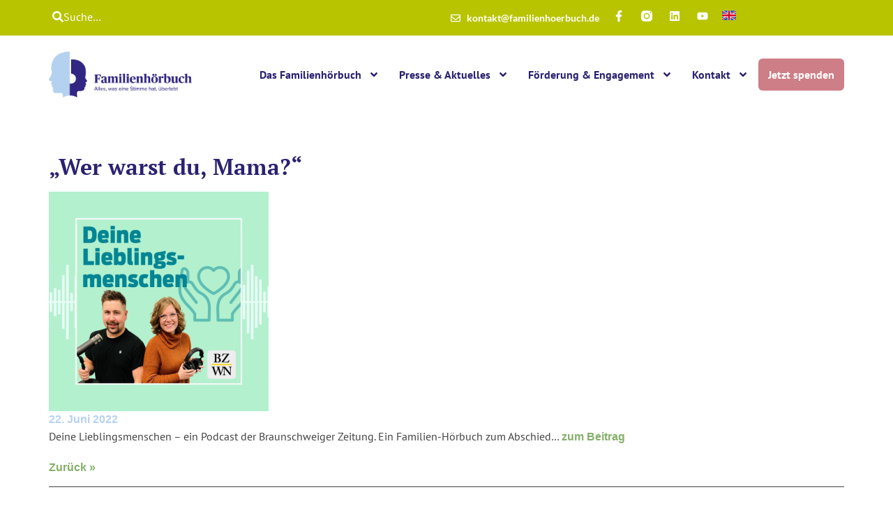

--- FILE ---
content_type: text/html; charset=UTF-8
request_url: https://familienhoerbuch.de/wer-warst-du-mama/
body_size: 21018
content:
<!doctype html>
<html lang="de">
<head>
	<meta charset="UTF-8">
	<meta name="viewport" content="width=device-width, initial-scale=1">
	<link rel="profile" href="https://gmpg.org/xfn/11">
	<title>&#8222;Wer warst du, Mama?&#8220; &#8211; Familienhörbuch</title>
<meta name='robots' content='max-image-preview:large' />
<script id="cookieyes" type="text/javascript" src="https://cdn-cookieyes.com/client_data/50c12b8bcdf56fd768f7d6bc/script.js"></script><link rel="alternate" type="application/rss+xml" title="Familienhörbuch &raquo; Feed" href="https://familienhoerbuch.de/feed/" />
<link rel="alternate" type="application/rss+xml" title="Familienhörbuch &raquo; Kommentar-Feed" href="https://familienhoerbuch.de/comments/feed/" />
<link rel="alternate" type="application/rss+xml" title="Familienhörbuch &raquo; &#8222;Wer warst du, Mama?&#8220;-Kommentar-Feed" href="https://familienhoerbuch.de/wer-warst-du-mama/feed/" />
<link rel="alternate" title="oEmbed (JSON)" type="application/json+oembed" href="https://familienhoerbuch.de/wp-json/oembed/1.0/embed?url=https%3A%2F%2Ffamilienhoerbuch.de%2Fwer-warst-du-mama%2F" />
<link rel="alternate" title="oEmbed (XML)" type="text/xml+oembed" href="https://familienhoerbuch.de/wp-json/oembed/1.0/embed?url=https%3A%2F%2Ffamilienhoerbuch.de%2Fwer-warst-du-mama%2F&#038;format=xml" />
<style id='wp-img-auto-sizes-contain-inline-css'>
img:is([sizes=auto i],[sizes^="auto," i]){contain-intrinsic-size:3000px 1500px}
/*# sourceURL=wp-img-auto-sizes-contain-inline-css */
</style>
<style id='wp-emoji-styles-inline-css'>

	img.wp-smiley, img.emoji {
		display: inline !important;
		border: none !important;
		box-shadow: none !important;
		height: 1em !important;
		width: 1em !important;
		margin: 0 0.07em !important;
		vertical-align: -0.1em !important;
		background: none !important;
		padding: 0 !important;
	}
/*# sourceURL=wp-emoji-styles-inline-css */
</style>
<link rel='stylesheet' id='wp-block-library-css' href='https://familienhoerbuch.de/wp-includes/css/dist/block-library/style.min.css?ver=6.9' media='all' />
<style id='classic-theme-styles-inline-css'>
/*! This file is auto-generated */
.wp-block-button__link{color:#fff;background-color:#32373c;border-radius:9999px;box-shadow:none;text-decoration:none;padding:calc(.667em + 2px) calc(1.333em + 2px);font-size:1.125em}.wp-block-file__button{background:#32373c;color:#fff;text-decoration:none}
/*# sourceURL=/wp-includes/css/classic-themes.min.css */
</style>
<style id='global-styles-inline-css'>
:root{--wp--preset--aspect-ratio--square: 1;--wp--preset--aspect-ratio--4-3: 4/3;--wp--preset--aspect-ratio--3-4: 3/4;--wp--preset--aspect-ratio--3-2: 3/2;--wp--preset--aspect-ratio--2-3: 2/3;--wp--preset--aspect-ratio--16-9: 16/9;--wp--preset--aspect-ratio--9-16: 9/16;--wp--preset--color--black: #000000;--wp--preset--color--cyan-bluish-gray: #abb8c3;--wp--preset--color--white: #ffffff;--wp--preset--color--pale-pink: #f78da7;--wp--preset--color--vivid-red: #cf2e2e;--wp--preset--color--luminous-vivid-orange: #ff6900;--wp--preset--color--luminous-vivid-amber: #fcb900;--wp--preset--color--light-green-cyan: #7bdcb5;--wp--preset--color--vivid-green-cyan: #00d084;--wp--preset--color--pale-cyan-blue: #8ed1fc;--wp--preset--color--vivid-cyan-blue: #0693e3;--wp--preset--color--vivid-purple: #9b51e0;--wp--preset--gradient--vivid-cyan-blue-to-vivid-purple: linear-gradient(135deg,rgb(6,147,227) 0%,rgb(155,81,224) 100%);--wp--preset--gradient--light-green-cyan-to-vivid-green-cyan: linear-gradient(135deg,rgb(122,220,180) 0%,rgb(0,208,130) 100%);--wp--preset--gradient--luminous-vivid-amber-to-luminous-vivid-orange: linear-gradient(135deg,rgb(252,185,0) 0%,rgb(255,105,0) 100%);--wp--preset--gradient--luminous-vivid-orange-to-vivid-red: linear-gradient(135deg,rgb(255,105,0) 0%,rgb(207,46,46) 100%);--wp--preset--gradient--very-light-gray-to-cyan-bluish-gray: linear-gradient(135deg,rgb(238,238,238) 0%,rgb(169,184,195) 100%);--wp--preset--gradient--cool-to-warm-spectrum: linear-gradient(135deg,rgb(74,234,220) 0%,rgb(151,120,209) 20%,rgb(207,42,186) 40%,rgb(238,44,130) 60%,rgb(251,105,98) 80%,rgb(254,248,76) 100%);--wp--preset--gradient--blush-light-purple: linear-gradient(135deg,rgb(255,206,236) 0%,rgb(152,150,240) 100%);--wp--preset--gradient--blush-bordeaux: linear-gradient(135deg,rgb(254,205,165) 0%,rgb(254,45,45) 50%,rgb(107,0,62) 100%);--wp--preset--gradient--luminous-dusk: linear-gradient(135deg,rgb(255,203,112) 0%,rgb(199,81,192) 50%,rgb(65,88,208) 100%);--wp--preset--gradient--pale-ocean: linear-gradient(135deg,rgb(255,245,203) 0%,rgb(182,227,212) 50%,rgb(51,167,181) 100%);--wp--preset--gradient--electric-grass: linear-gradient(135deg,rgb(202,248,128) 0%,rgb(113,206,126) 100%);--wp--preset--gradient--midnight: linear-gradient(135deg,rgb(2,3,129) 0%,rgb(40,116,252) 100%);--wp--preset--font-size--small: 13px;--wp--preset--font-size--medium: 20px;--wp--preset--font-size--large: 36px;--wp--preset--font-size--x-large: 42px;--wp--preset--spacing--20: 0.44rem;--wp--preset--spacing--30: 0.67rem;--wp--preset--spacing--40: 1rem;--wp--preset--spacing--50: 1.5rem;--wp--preset--spacing--60: 2.25rem;--wp--preset--spacing--70: 3.38rem;--wp--preset--spacing--80: 5.06rem;--wp--preset--shadow--natural: 6px 6px 9px rgba(0, 0, 0, 0.2);--wp--preset--shadow--deep: 12px 12px 50px rgba(0, 0, 0, 0.4);--wp--preset--shadow--sharp: 6px 6px 0px rgba(0, 0, 0, 0.2);--wp--preset--shadow--outlined: 6px 6px 0px -3px rgb(255, 255, 255), 6px 6px rgb(0, 0, 0);--wp--preset--shadow--crisp: 6px 6px 0px rgb(0, 0, 0);}:where(.is-layout-flex){gap: 0.5em;}:where(.is-layout-grid){gap: 0.5em;}body .is-layout-flex{display: flex;}.is-layout-flex{flex-wrap: wrap;align-items: center;}.is-layout-flex > :is(*, div){margin: 0;}body .is-layout-grid{display: grid;}.is-layout-grid > :is(*, div){margin: 0;}:where(.wp-block-columns.is-layout-flex){gap: 2em;}:where(.wp-block-columns.is-layout-grid){gap: 2em;}:where(.wp-block-post-template.is-layout-flex){gap: 1.25em;}:where(.wp-block-post-template.is-layout-grid){gap: 1.25em;}.has-black-color{color: var(--wp--preset--color--black) !important;}.has-cyan-bluish-gray-color{color: var(--wp--preset--color--cyan-bluish-gray) !important;}.has-white-color{color: var(--wp--preset--color--white) !important;}.has-pale-pink-color{color: var(--wp--preset--color--pale-pink) !important;}.has-vivid-red-color{color: var(--wp--preset--color--vivid-red) !important;}.has-luminous-vivid-orange-color{color: var(--wp--preset--color--luminous-vivid-orange) !important;}.has-luminous-vivid-amber-color{color: var(--wp--preset--color--luminous-vivid-amber) !important;}.has-light-green-cyan-color{color: var(--wp--preset--color--light-green-cyan) !important;}.has-vivid-green-cyan-color{color: var(--wp--preset--color--vivid-green-cyan) !important;}.has-pale-cyan-blue-color{color: var(--wp--preset--color--pale-cyan-blue) !important;}.has-vivid-cyan-blue-color{color: var(--wp--preset--color--vivid-cyan-blue) !important;}.has-vivid-purple-color{color: var(--wp--preset--color--vivid-purple) !important;}.has-black-background-color{background-color: var(--wp--preset--color--black) !important;}.has-cyan-bluish-gray-background-color{background-color: var(--wp--preset--color--cyan-bluish-gray) !important;}.has-white-background-color{background-color: var(--wp--preset--color--white) !important;}.has-pale-pink-background-color{background-color: var(--wp--preset--color--pale-pink) !important;}.has-vivid-red-background-color{background-color: var(--wp--preset--color--vivid-red) !important;}.has-luminous-vivid-orange-background-color{background-color: var(--wp--preset--color--luminous-vivid-orange) !important;}.has-luminous-vivid-amber-background-color{background-color: var(--wp--preset--color--luminous-vivid-amber) !important;}.has-light-green-cyan-background-color{background-color: var(--wp--preset--color--light-green-cyan) !important;}.has-vivid-green-cyan-background-color{background-color: var(--wp--preset--color--vivid-green-cyan) !important;}.has-pale-cyan-blue-background-color{background-color: var(--wp--preset--color--pale-cyan-blue) !important;}.has-vivid-cyan-blue-background-color{background-color: var(--wp--preset--color--vivid-cyan-blue) !important;}.has-vivid-purple-background-color{background-color: var(--wp--preset--color--vivid-purple) !important;}.has-black-border-color{border-color: var(--wp--preset--color--black) !important;}.has-cyan-bluish-gray-border-color{border-color: var(--wp--preset--color--cyan-bluish-gray) !important;}.has-white-border-color{border-color: var(--wp--preset--color--white) !important;}.has-pale-pink-border-color{border-color: var(--wp--preset--color--pale-pink) !important;}.has-vivid-red-border-color{border-color: var(--wp--preset--color--vivid-red) !important;}.has-luminous-vivid-orange-border-color{border-color: var(--wp--preset--color--luminous-vivid-orange) !important;}.has-luminous-vivid-amber-border-color{border-color: var(--wp--preset--color--luminous-vivid-amber) !important;}.has-light-green-cyan-border-color{border-color: var(--wp--preset--color--light-green-cyan) !important;}.has-vivid-green-cyan-border-color{border-color: var(--wp--preset--color--vivid-green-cyan) !important;}.has-pale-cyan-blue-border-color{border-color: var(--wp--preset--color--pale-cyan-blue) !important;}.has-vivid-cyan-blue-border-color{border-color: var(--wp--preset--color--vivid-cyan-blue) !important;}.has-vivid-purple-border-color{border-color: var(--wp--preset--color--vivid-purple) !important;}.has-vivid-cyan-blue-to-vivid-purple-gradient-background{background: var(--wp--preset--gradient--vivid-cyan-blue-to-vivid-purple) !important;}.has-light-green-cyan-to-vivid-green-cyan-gradient-background{background: var(--wp--preset--gradient--light-green-cyan-to-vivid-green-cyan) !important;}.has-luminous-vivid-amber-to-luminous-vivid-orange-gradient-background{background: var(--wp--preset--gradient--luminous-vivid-amber-to-luminous-vivid-orange) !important;}.has-luminous-vivid-orange-to-vivid-red-gradient-background{background: var(--wp--preset--gradient--luminous-vivid-orange-to-vivid-red) !important;}.has-very-light-gray-to-cyan-bluish-gray-gradient-background{background: var(--wp--preset--gradient--very-light-gray-to-cyan-bluish-gray) !important;}.has-cool-to-warm-spectrum-gradient-background{background: var(--wp--preset--gradient--cool-to-warm-spectrum) !important;}.has-blush-light-purple-gradient-background{background: var(--wp--preset--gradient--blush-light-purple) !important;}.has-blush-bordeaux-gradient-background{background: var(--wp--preset--gradient--blush-bordeaux) !important;}.has-luminous-dusk-gradient-background{background: var(--wp--preset--gradient--luminous-dusk) !important;}.has-pale-ocean-gradient-background{background: var(--wp--preset--gradient--pale-ocean) !important;}.has-electric-grass-gradient-background{background: var(--wp--preset--gradient--electric-grass) !important;}.has-midnight-gradient-background{background: var(--wp--preset--gradient--midnight) !important;}.has-small-font-size{font-size: var(--wp--preset--font-size--small) !important;}.has-medium-font-size{font-size: var(--wp--preset--font-size--medium) !important;}.has-large-font-size{font-size: var(--wp--preset--font-size--large) !important;}.has-x-large-font-size{font-size: var(--wp--preset--font-size--x-large) !important;}
:where(.wp-block-post-template.is-layout-flex){gap: 1.25em;}:where(.wp-block-post-template.is-layout-grid){gap: 1.25em;}
:where(.wp-block-term-template.is-layout-flex){gap: 1.25em;}:where(.wp-block-term-template.is-layout-grid){gap: 1.25em;}
:where(.wp-block-columns.is-layout-flex){gap: 2em;}:where(.wp-block-columns.is-layout-grid){gap: 2em;}
:root :where(.wp-block-pullquote){font-size: 1.5em;line-height: 1.6;}
/*# sourceURL=global-styles-inline-css */
</style>
<link rel='stylesheet' id='hello-elementor-theme-style-css' href='https://familienhoerbuch.de/wp-content/themes/hello-elementor/theme.min.css?ver=3.1.1' media='all' />
<link rel='stylesheet' id='hello-elementor-child-style-css' href='https://familienhoerbuch.de/wp-content/themes/websplash_elementor/style.css?ver=1.1' media='all' />
<link rel='stylesheet' id='hello-elementor-css' href='https://familienhoerbuch.de/wp-content/themes/hello-elementor/style.min.css?ver=3.1.1' media='all' />
<link rel='stylesheet' id='hello-elementor-header-footer-css' href='https://familienhoerbuch.de/wp-content/themes/hello-elementor/header-footer.min.css?ver=3.1.1' media='all' />
<link rel='stylesheet' id='elementor-frontend-css' href='https://familienhoerbuch.de/wp-content/plugins/elementor/assets/css/frontend.min.css?ver=3.33.6' media='all' />
<link rel='stylesheet' id='elementor-post-7-css' href='https://familienhoerbuch.de/wp-content/uploads/elementor/css/post-7.css?ver=1768693587' media='all' />
<link rel='stylesheet' id='widget-icon-list-css' href='https://familienhoerbuch.de/wp-content/plugins/elementor/assets/css/widget-icon-list.min.css?ver=3.33.6' media='all' />
<link rel='stylesheet' id='e-animation-grow-css' href='https://familienhoerbuch.de/wp-content/plugins/elementor/assets/lib/animations/styles/e-animation-grow.min.css?ver=3.33.6' media='all' />
<link rel='stylesheet' id='widget-social-icons-css' href='https://familienhoerbuch.de/wp-content/plugins/elementor/assets/css/widget-social-icons.min.css?ver=3.33.6' media='all' />
<link rel='stylesheet' id='e-apple-webkit-css' href='https://familienhoerbuch.de/wp-content/plugins/elementor/assets/css/conditionals/apple-webkit.min.css?ver=3.33.6' media='all' />
<link rel='stylesheet' id='widget-image-css' href='https://familienhoerbuch.de/wp-content/plugins/elementor/assets/css/widget-image.min.css?ver=3.33.6' media='all' />
<link rel='stylesheet' id='widget-nav-menu-css' href='https://familienhoerbuch.de/wp-content/plugins/elementor-pro/assets/css/widget-nav-menu.min.css?ver=3.33.1' media='all' />
<link rel='stylesheet' id='e-sticky-css' href='https://familienhoerbuch.de/wp-content/plugins/elementor-pro/assets/css/modules/sticky.min.css?ver=3.33.1' media='all' />
<link rel='stylesheet' id='widget-heading-css' href='https://familienhoerbuch.de/wp-content/plugins/elementor/assets/css/widget-heading.min.css?ver=3.33.6' media='all' />
<link rel='stylesheet' id='widget-post-info-css' href='https://familienhoerbuch.de/wp-content/plugins/elementor-pro/assets/css/widget-post-info.min.css?ver=3.33.1' media='all' />
<link rel='stylesheet' id='widget-divider-css' href='https://familienhoerbuch.de/wp-content/plugins/elementor/assets/css/widget-divider.min.css?ver=3.33.6' media='all' />
<link rel='stylesheet' id='widget-search-css' href='https://familienhoerbuch.de/wp-content/plugins/elementor-pro/assets/css/widget-search.min.css?ver=3.33.1' media='all' />
<link rel='stylesheet' id='e-popup-css' href='https://familienhoerbuch.de/wp-content/plugins/elementor-pro/assets/css/conditionals/popup.min.css?ver=3.33.1' media='all' />
<link rel='stylesheet' id='e-motion-fx-css' href='https://familienhoerbuch.de/wp-content/plugins/elementor-pro/assets/css/modules/motion-fx.min.css?ver=3.33.1' media='all' />
<link rel='stylesheet' id='e-animation-fadeIn-css' href='https://familienhoerbuch.de/wp-content/plugins/elementor/assets/lib/animations/styles/fadeIn.min.css?ver=3.33.6' media='all' />
<link rel='stylesheet' id='elementor-post-75-css' href='https://familienhoerbuch.de/wp-content/uploads/elementor/css/post-75.css?ver=1768693587' media='all' />
<link rel='stylesheet' id='fluentform-elementor-widget-css' href='https://familienhoerbuch.de/wp-content/plugins/fluentform/assets/css/fluent-forms-elementor-widget.css?ver=6.1.11' media='all' />
<link rel='stylesheet' id='elementor-post-125-css' href='https://familienhoerbuch.de/wp-content/uploads/elementor/css/post-125.css?ver=1768693587' media='all' />
<link rel='stylesheet' id='elementor-post-6610-css' href='https://familienhoerbuch.de/wp-content/uploads/elementor/css/post-6610.css?ver=1768694295' media='all' />
<link rel='stylesheet' id='elementor-post-12243-css' href='https://familienhoerbuch.de/wp-content/uploads/elementor/css/post-12243.css?ver=1768693587' media='all' />
<link rel='stylesheet' id='elementor-post-1530-css' href='https://familienhoerbuch.de/wp-content/uploads/elementor/css/post-1530.css?ver=1768693587' media='all' />
<script src="https://familienhoerbuch.de/wp-includes/js/jquery/jquery.min.js?ver=3.7.1" id="jquery-core-js"></script>
<script src="https://familienhoerbuch.de/wp-includes/js/jquery/jquery-migrate.min.js?ver=3.4.1" id="jquery-migrate-js"></script>
<link rel="https://api.w.org/" href="https://familienhoerbuch.de/wp-json/" /><link rel="alternate" title="JSON" type="application/json" href="https://familienhoerbuch.de/wp-json/wp/v2/posts/3610" /><link rel="EditURI" type="application/rsd+xml" title="RSD" href="https://familienhoerbuch.de/xmlrpc.php?rsd" />
<meta name="generator" content="WordPress 6.9" />
<link rel="canonical" href="https://familienhoerbuch.de/wer-warst-du-mama/" />
<link rel='shortlink' href='https://familienhoerbuch.de/?p=3610' />
<meta name="generator" content="Elementor 3.33.6; features: e_font_icon_svg, additional_custom_breakpoints; settings: css_print_method-external, google_font-disabled, font_display-swap">
<meta name="format-detection" content="telephone=no">
<!-- Google tag (gtag.js) -->
<script async src="https://www.googletagmanager.com/gtag/js?id=AW-16806968700"></script>
<script>
  window.dataLayer = window.dataLayer || [];
  function gtag(){dataLayer.push(arguments);}
  gtag('js', new Date());

  gtag('config', 'AW-16806968700');
</script>
<!-- Meta Pixel Code -->
<script>
!function(f,b,e,v,n,t,s)
{if(f.fbq)return;n=f.fbq=function(){n.callMethod?
n.callMethod.apply(n,arguments):n.queue.push(arguments)};
if(!f._fbq)f._fbq=n;n.push=n;n.loaded=!0;n.version='2.0';
n.queue=[];t=b.createElement(e);t.async=!0;
t.src=v;s=b.getElementsByTagName(e)[0];
s.parentNode.insertBefore(t,s)}(window, document,'script',
'https://connect.facebook.net/en_US/fbevents.js');
fbq('init', '1568829637099926');
fbq('track', 'PageView');
</script>
<noscript><img height="1" width="1" style="display:none"
src="https://www.facebook.com/tr?id=1568829637099926&ev=PageView&noscript=1"
/></noscript>
<!-- End Meta Pixel Code -->
<head>
  <script src="https://www.google.com/recaptcha/enterprise.js?render=6LeFbOwqAAAAAHacbknQmJpCJtUzOCKj-9rO412K"></script>
  <!-- Your code -->
</head>
			<style>
				.e-con.e-parent:nth-of-type(n+4):not(.e-lazyloaded):not(.e-no-lazyload),
				.e-con.e-parent:nth-of-type(n+4):not(.e-lazyloaded):not(.e-no-lazyload) * {
					background-image: none !important;
				}
				@media screen and (max-height: 1024px) {
					.e-con.e-parent:nth-of-type(n+3):not(.e-lazyloaded):not(.e-no-lazyload),
					.e-con.e-parent:nth-of-type(n+3):not(.e-lazyloaded):not(.e-no-lazyload) * {
						background-image: none !important;
					}
				}
				@media screen and (max-height: 640px) {
					.e-con.e-parent:nth-of-type(n+2):not(.e-lazyloaded):not(.e-no-lazyload),
					.e-con.e-parent:nth-of-type(n+2):not(.e-lazyloaded):not(.e-no-lazyload) * {
						background-image: none !important;
					}
				}
			</style>
			<link rel="icon" href="https://familienhoerbuch.de/wp-content/uploads/2024/08/cropped-favicon-neu-32x32.png" sizes="32x32" />
<link rel="icon" href="https://familienhoerbuch.de/wp-content/uploads/2024/08/cropped-favicon-neu-192x192.png" sizes="192x192" />
<link rel="apple-touch-icon" href="https://familienhoerbuch.de/wp-content/uploads/2024/08/cropped-favicon-neu-180x180.png" />
<meta name="msapplication-TileImage" content="https://familienhoerbuch.de/wp-content/uploads/2024/08/cropped-favicon-neu-270x270.png" />
		<style id="wp-custom-css">
			.image-options {
  display: flex;
  gap: 20px;
  justify-content: center;
  margin-bottom: 20px;
}

.image-options .image-option {
  width: 150px;  /* Bildgröße anpassen */
  height: auto;
  border: 3px solid transparent;
  border-radius: 12px;
  cursor: pointer;
  transition: all 0.3s ease;
}

.image-options .image-option.selected {
  border-color: #0073e6;
  box-shadow: 0 0 10px rgba(0, 115, 230, 0.6);
}

.image-options .image-option:hover {
  transform: scale(1.05);
}
		</style>
		</head>
<body class="wp-singular post-template-default single single-post postid-3610 single-format-standard wp-custom-logo wp-theme-hello-elementor wp-child-theme-websplash_elementor websplash mcfoxx elementor-default elementor-kit-7 elementor-page-6610">


<a class="skip-link screen-reader-text" href="#content">Zum Inhalt wechseln</a>

		<header data-elementor-type="header" data-elementor-id="75" class="elementor elementor-75 elementor-location-header" data-elementor-post-type="elementor_library">
			<div class="elementor-element elementor-element-319107cc e-con-full e-flex e-con e-parent" data-id="319107cc" data-element_type="container" id="header_pop" data-settings="{&quot;sticky&quot;:&quot;top&quot;,&quot;background_background&quot;:&quot;classic&quot;,&quot;sticky_on&quot;:[&quot;desktop&quot;,&quot;tablet&quot;,&quot;mobile&quot;],&quot;sticky_offset&quot;:0,&quot;sticky_effects_offset&quot;:0,&quot;sticky_anchor_link_offset&quot;:0}">
		<div class="elementor-element elementor-element-3cb68f99 e-flex e-con-boxed e-con e-child" data-id="3cb68f99" data-element_type="container" data-settings="{&quot;background_background&quot;:&quot;classic&quot;}">
					<div class="e-con-inner">
		<div class="elementor-element elementor-element-57ce25e e-con-full e-flex e-con e-child" data-id="57ce25e" data-element_type="container">
				<div class="elementor-element elementor-element-8934577 elementor-view-default elementor-widget elementor-widget-icon" data-id="8934577" data-element_type="widget" data-widget_type="icon.default">
				<div class="elementor-widget-container">
							<div class="elementor-icon-wrapper">
			<a class="elementor-icon" href="#elementor-action%3Aaction%3Dpopup%3Aopen%26settings%3DeyJpZCI6IjEyMjQzIiwidG9nZ2xlIjpmYWxzZX0%3D">
			<svg aria-hidden="true" class="e-font-icon-svg e-fas-search" viewBox="0 0 512 512" xmlns="http://www.w3.org/2000/svg"><path d="M505 442.7L405.3 343c-4.5-4.5-10.6-7-17-7H372c27.6-35.3 44-79.7 44-128C416 93.1 322.9 0 208 0S0 93.1 0 208s93.1 208 208 208c48.3 0 92.7-16.4 128-44v16.3c0 6.4 2.5 12.5 7 17l99.7 99.7c9.4 9.4 24.6 9.4 33.9 0l28.3-28.3c9.4-9.4 9.4-24.6.1-34zM208 336c-70.7 0-128-57.2-128-128 0-70.7 57.2-128 128-128 70.7 0 128 57.2 128 128 0 70.7-57.2 128-128 128z"></path></svg>			</a>
		</div>
						</div>
				</div>
				<div class="elementor-element elementor-element-eeafcae elementor-hidden-tablet elementor-hidden-mobile elementor-widget elementor-widget-text-editor" data-id="eeafcae" data-element_type="widget" data-widget_type="text-editor.default">
				<div class="elementor-widget-container">
									<p>Suche&#8230;</p>								</div>
				</div>
				</div>
		<div class="elementor-element elementor-element-07240f4 e-con-full e-flex e-con e-child" data-id="07240f4" data-element_type="container">
				<div class="elementor-element elementor-element-69e05ea elementor-icon-list--layout-traditional elementor-list-item-link-full_width elementor-widget elementor-widget-icon-list" data-id="69e05ea" data-element_type="widget" data-widget_type="icon-list.default">
				<div class="elementor-widget-container">
							<ul class="elementor-icon-list-items">
							<li class="elementor-icon-list-item">
											<a href="mailto:kontakt@familienhoerbuch.de" target="_blank">

												<span class="elementor-icon-list-icon">
							<svg aria-hidden="true" class="e-font-icon-svg e-far-envelope" viewBox="0 0 512 512" xmlns="http://www.w3.org/2000/svg"><path d="M464 64H48C21.49 64 0 85.49 0 112v288c0 26.51 21.49 48 48 48h416c26.51 0 48-21.49 48-48V112c0-26.51-21.49-48-48-48zm0 48v40.805c-22.422 18.259-58.168 46.651-134.587 106.49-16.841 13.247-50.201 45.072-73.413 44.701-23.208.375-56.579-31.459-73.413-44.701C106.18 199.465 70.425 171.067 48 152.805V112h416zM48 400V214.398c22.914 18.251 55.409 43.862 104.938 82.646 21.857 17.205 60.134 55.186 103.062 54.955 42.717.231 80.509-37.199 103.053-54.947 49.528-38.783 82.032-64.401 104.947-82.653V400H48z"></path></svg>						</span>
										<span class="elementor-icon-list-text">kontakt@familienhoerbuch.de</span>
											</a>
									</li>
						</ul>
						</div>
				</div>
				<div class="elementor-element elementor-element-a7e71d5 e-grid-align-right elementor-shape-rounded elementor-grid-0 elementor-widget elementor-widget-social-icons" data-id="a7e71d5" data-element_type="widget" data-widget_type="social-icons.default">
				<div class="elementor-widget-container">
							<div class="elementor-social-icons-wrapper elementor-grid" role="list">
							<span class="elementor-grid-item" role="listitem">
					<a class="elementor-icon elementor-social-icon elementor-social-icon-facebook-f elementor-animation-grow elementor-repeater-item-3f1b7ac" href="https://www.facebook.com/Familienhoerbuch/?locale=de_DE" target="_blank">
						<span class="elementor-screen-only">Facebook-f</span>
						<svg aria-hidden="true" class="e-font-icon-svg e-fab-facebook-f" viewBox="0 0 320 512" xmlns="http://www.w3.org/2000/svg"><path d="M279.14 288l14.22-92.66h-88.91v-60.13c0-25.35 12.42-50.06 52.24-50.06h40.42V6.26S260.43 0 225.36 0c-73.22 0-121.08 44.38-121.08 124.72v70.62H22.89V288h81.39v224h100.17V288z"></path></svg>					</a>
				</span>
							<span class="elementor-grid-item" role="listitem">
					<a class="elementor-icon elementor-social-icon elementor-social-icon- elementor-animation-grow elementor-repeater-item-5c0ce3c" href="https://www.instagram.com/das_familienhoerbuch/?hl=de" target="_blank">
						<span class="elementor-screen-only"></span>
						<svg xmlns="http://www.w3.org/2000/svg" id="aaf4d88f-6908-42b9-b3d6-5d6a3ec06a43" data-name="Layer 1" width="27" height="26" viewBox="0 0 27 26"><path d="M26.9922,13.12c0-1.952.0071-3.904-.0054-5.856a7.4912,7.4912,0,0,0-.12-1.3338,6.9762,6.9762,0,0,0-2.4989-4.1911,7.3149,7.3149,0,0,0-4.73-1.7279c-4.031-.02-8.0623-.0061-12.0935-.0071a7.347,7.347,0,0,0-3.6653.907,6.9367,6.9367,0,0,0-3.85,6.2265C-.025,11.0332.0121,14.93.0169,18.8272a6.5069,6.5069,0,0,0,.8908,3.3475A7.2785,7.2785,0,0,0,7.419,25.9708c4.0565.0558,8.1145.0148,12.1719.0131a7.6378,7.6378,0,0,0,4.9015-1.8408,6.9218,6.9218,0,0,0,2.4928-5.276C27.0143,16.9517,26.9915,15.0354,26.9922,13.12ZM13.4174,20.21a7.3625,7.3625,0,0,1-7.4061-7.2182,7.3505,7.3505,0,0,1,7.4992-7.2115,7.3516,7.3516,0,0,1,7.4852,7.2146A7.37,7.37,0,0,1,13.4174,20.21ZM22.4962,5.7791a1.48,1.48,0,0,1-1.5005-1.4476,1.5014,1.5014,0,0,1,3-.0009A1.481,1.481,0,0,1,22.4962,5.7791Z" transform="translate(0 0)" style="fill-rule:evenodd"></path><path d="M13.4969,8.3571a4.7331,4.7331,0,0,0-4.8183,4.6445,4.74,4.74,0,0,0,4.8241,4.6413,4.74,4.74,0,0,0,4.8187-4.6466A4.7342,4.7342,0,0,0,13.4969,8.3571Z" transform="translate(0 0)" style="fill-rule:evenodd"></path></svg>					</a>
				</span>
							<span class="elementor-grid-item" role="listitem">
					<a class="elementor-icon elementor-social-icon elementor-social-icon-linkedin elementor-animation-grow elementor-repeater-item-c740f62" href="https://de.linkedin.com/company/familienhoerbuch" target="_blank">
						<span class="elementor-screen-only">Linkedin</span>
						<svg aria-hidden="true" class="e-font-icon-svg e-fab-linkedin" viewBox="0 0 448 512" xmlns="http://www.w3.org/2000/svg"><path d="M416 32H31.9C14.3 32 0 46.5 0 64.3v383.4C0 465.5 14.3 480 31.9 480H416c17.6 0 32-14.5 32-32.3V64.3c0-17.8-14.4-32.3-32-32.3zM135.4 416H69V202.2h66.5V416zm-33.2-243c-21.3 0-38.5-17.3-38.5-38.5S80.9 96 102.2 96c21.2 0 38.5 17.3 38.5 38.5 0 21.3-17.2 38.5-38.5 38.5zm282.1 243h-66.4V312c0-24.8-.5-56.7-34.5-56.7-34.6 0-39.9 27-39.9 54.9V416h-66.4V202.2h63.7v29.2h.9c8.9-16.8 30.6-34.5 62.9-34.5 67.2 0 79.7 44.3 79.7 101.9V416z"></path></svg>					</a>
				</span>
							<span class="elementor-grid-item" role="listitem">
					<a class="elementor-icon elementor-social-icon elementor-social-icon-youtube elementor-animation-grow elementor-repeater-item-ffa5418" href="https://www.youtube.com/@familienhorbuch1266" target="_blank">
						<span class="elementor-screen-only">Youtube</span>
						<svg aria-hidden="true" class="e-font-icon-svg e-fab-youtube" viewBox="0 0 576 512" xmlns="http://www.w3.org/2000/svg"><path d="M549.655 124.083c-6.281-23.65-24.787-42.276-48.284-48.597C458.781 64 288 64 288 64S117.22 64 74.629 75.486c-23.497 6.322-42.003 24.947-48.284 48.597-11.412 42.867-11.412 132.305-11.412 132.305s0 89.438 11.412 132.305c6.281 23.65 24.787 41.5 48.284 47.821C117.22 448 288 448 288 448s170.78 0 213.371-11.486c23.497-6.321 42.003-24.171 48.284-47.821 11.412-42.867 11.412-132.305 11.412-132.305s0-89.438-11.412-132.305zm-317.51 213.508V175.185l142.739 81.205-142.739 81.201z"></path></svg>					</a>
				</span>
					</div>
						</div>
				</div>
				<div class="elementor-element elementor-element-58bb073 e-grid-align-right elementor-shape-rounded elementor-grid-0 elementor-widget elementor-widget-social-icons" data-id="58bb073" data-element_type="widget" data-widget_type="social-icons.default">
				<div class="elementor-widget-container">
							<div class="elementor-social-icons-wrapper elementor-grid">
							<span class="elementor-grid-item">
					<a class="elementor-icon elementor-social-icon elementor-social-icon- elementor-animation-grow elementor-repeater-item-3f1b7ac" href="https://familienhoerbuch.de/english/" target="_blank">
						<span class="elementor-screen-only"></span>
						<svg xmlns="http://www.w3.org/2000/svg" xmlns:xlink="http://www.w3.org/1999/xlink" id="Capa_1" x="0px" y="0px" viewBox="0 0 512 512" style="enable-background:new 0 0 512 512;" xml:space="preserve"><rect y="85.333" style="fill:#F0F0F0;" width="512" height="341.337"></rect><polygon style="fill:#D80027;" points="288,85.33 224,85.33 224,223.996 0,223.996 0,287.996 224,287.996 224,426.662 288,426.662  288,287.996 512,287.996 512,223.996 288,223.996 "></polygon><g>	<polygon style="fill:#0052B4;" points="393.785,315.358 512,381.034 512,315.358  "></polygon>	<polygon style="fill:#0052B4;" points="311.652,315.358 512,426.662 512,395.188 368.307,315.358  "></polygon>	<polygon style="fill:#0052B4;" points="458.634,426.662 311.652,344.998 311.652,426.662  "></polygon></g><polygon style="fill:#F0F0F0;" points="311.652,315.358 512,426.662 512,395.188 368.307,315.358 "></polygon><polygon style="fill:#D80027;" points="311.652,315.358 512,426.662 512,395.188 368.307,315.358 "></polygon><g>	<polygon style="fill:#0052B4;" points="90.341,315.356 0,365.546 0,315.356  "></polygon>	<polygon style="fill:#0052B4;" points="200.348,329.51 200.348,426.661 25.491,426.661  "></polygon></g><polygon style="fill:#D80027;" points="143.693,315.358 0,395.188 0,426.662 0,426.662 200.348,315.358 "></polygon><g>	<polygon style="fill:#0052B4;" points="118.215,196.634 0,130.958 0,196.634  "></polygon>	<polygon style="fill:#0052B4;" points="200.348,196.634 0,85.33 0,116.804 143.693,196.634  "></polygon>	<polygon style="fill:#0052B4;" points="53.366,85.33 200.348,166.994 200.348,85.33  "></polygon></g><polygon style="fill:#F0F0F0;" points="200.348,196.634 0,85.33 0,116.804 143.693,196.634 "></polygon><polygon style="fill:#D80027;" points="200.348,196.634 0,85.33 0,116.804 143.693,196.634 "></polygon><g>	<polygon style="fill:#0052B4;" points="421.659,196.636 512,146.446 512,196.636  "></polygon>	<polygon style="fill:#0052B4;" points="311.652,182.482 311.652,85.331 486.509,85.331  "></polygon></g><polygon style="fill:#D80027;" points="368.307,196.634 512,116.804 512,85.33 512,85.33 311.652,196.634 "></polygon><g></g><g></g><g></g><g></g><g></g><g></g><g></g><g></g><g></g><g></g><g></g><g></g><g></g><g></g><g></g></svg>					</a>
				</span>
					</div>
						</div>
				</div>
				</div>
					</div>
				</div>
		<div class="elementor-element elementor-element-6fdf356f e-flex e-con-boxed e-con e-child" data-id="6fdf356f" data-element_type="container" data-settings="{&quot;background_background&quot;:&quot;classic&quot;}">
					<div class="e-con-inner">
				<div class="elementor-element elementor-element-3ef2a0b9 elementor-widget elementor-widget-image" data-id="3ef2a0b9" data-element_type="widget" data-widget_type="image.default">
				<div class="elementor-widget-container">
																<a href="https://familienhoerbuch.de">
							<img fetchpriority="high" width="500" height="159" src="https://familienhoerbuch.de/wp-content/uploads/2024/08/Logo_Familienhoerbuch_Schriftzug_neu_dunkelblau500Pixel-1.png" class="attachment-large size-large wp-image-139" alt="" srcset="https://familienhoerbuch.de/wp-content/uploads/2024/08/Logo_Familienhoerbuch_Schriftzug_neu_dunkelblau500Pixel-1.png 500w, https://familienhoerbuch.de/wp-content/uploads/2024/08/Logo_Familienhoerbuch_Schriftzug_neu_dunkelblau500Pixel-1-300x95.png 300w" sizes="(max-width: 500px) 100vw, 500px" />								</a>
															</div>
				</div>
				<div class="elementor-element elementor-element-49cf0cf8 elementor-nav-menu__align-end elementor-nav-menu--stretch elementor-widget__width-initial elementor-nav-menu--dropdown-tablet elementor-nav-menu__text-align-aside elementor-nav-menu--toggle elementor-nav-menu--burger elementor-widget elementor-widget-nav-menu" data-id="49cf0cf8" data-element_type="widget" data-settings="{&quot;full_width&quot;:&quot;stretch&quot;,&quot;submenu_icon&quot;:{&quot;value&quot;:&quot;&lt;svg aria-hidden=\&quot;true\&quot; class=\&quot;e-font-icon-svg e-fas-angle-down\&quot; viewBox=\&quot;0 0 320 512\&quot; xmlns=\&quot;http:\/\/www.w3.org\/2000\/svg\&quot;&gt;&lt;path d=\&quot;M143 352.3L7 216.3c-9.4-9.4-9.4-24.6 0-33.9l22.6-22.6c9.4-9.4 24.6-9.4 33.9 0l96.4 96.4 96.4-96.4c9.4-9.4 24.6-9.4 33.9 0l22.6 22.6c9.4 9.4 9.4 24.6 0 33.9l-136 136c-9.2 9.4-24.4 9.4-33.8 0z\&quot;&gt;&lt;\/path&gt;&lt;\/svg&gt;&quot;,&quot;library&quot;:&quot;fa-solid&quot;},&quot;layout&quot;:&quot;horizontal&quot;,&quot;toggle&quot;:&quot;burger&quot;}" data-widget_type="nav-menu.default">
				<div class="elementor-widget-container">
								<nav aria-label="Menü" class="elementor-nav-menu--main elementor-nav-menu__container elementor-nav-menu--layout-horizontal e--pointer-underline e--animation-fade">
				<ul id="menu-1-49cf0cf8" class="elementor-nav-menu"><li class="menu-item menu-item-type-post_type menu-item-object-page menu-item-has-children menu-item-11437"><a href="https://familienhoerbuch.de/das-familienhoerbuch/" class="elementor-item">Das Familienhörbuch</a>
<ul class="sub-menu elementor-nav-menu--dropdown">
	<li class="menu-item menu-item-type-post_type menu-item-object-page menu-item-11528"><a href="https://familienhoerbuch.de/das-familienhoerbuch/" class="elementor-sub-item">Das Familienhörbuch</a></li>
	<li class="menu-item menu-item-type-post_type menu-item-object-page menu-item-108"><a href="https://familienhoerbuch.de/mein-weg-zum-hoerbuch/" class="elementor-sub-item">Ihr Weg zum eigenen Hörbuch</a></li>
	<li class="menu-item menu-item-type-post_type menu-item-object-page menu-item-9767"><a href="https://familienhoerbuch.de/begleitforschung/" class="elementor-sub-item">Begleitforschung</a></li>
</ul>
</li>
<li class="menu-item menu-item-type-post_type menu-item-object-page menu-item-has-children menu-item-8432"><a href="https://familienhoerbuch.de/presse-und-aktuelles/" class="elementor-item">Presse &#038; Aktuelles</a>
<ul class="sub-menu elementor-nav-menu--dropdown">
	<li class="menu-item menu-item-type-post_type menu-item-object-page menu-item-8431"><a href="https://familienhoerbuch.de/presse-und-aktuelles/" class="elementor-sub-item">Presse &#038; Aktuelles</a></li>
	<li class="menu-item menu-item-type-post_type menu-item-object-page menu-item-105"><a href="https://familienhoerbuch.de/infomaterial-und-downloads/" class="elementor-sub-item">Infomaterial und Downloads</a></li>
	<li class="menu-item menu-item-type-post_type menu-item-object-page menu-item-1472"><a href="https://familienhoerbuch.de/archiv/" class="elementor-sub-item">Archiv</a></li>
</ul>
</li>
<li class="menu-item menu-item-type-post_type menu-item-object-page menu-item-has-children menu-item-11572"><a href="https://familienhoerbuch.de/engagement/" class="elementor-item">Förderung &amp; Engagement</a>
<ul class="sub-menu elementor-nav-menu--dropdown">
	<li class="menu-item menu-item-type-post_type menu-item-object-page menu-item-has-children menu-item-11576"><a href="https://familienhoerbuch.de/engagement/" class="elementor-sub-item">Förderung &amp; Engagement</a>
	<ul class="sub-menu elementor-nav-menu--dropdown">
		<li class="menu-item menu-item-type-post_type menu-item-object-page menu-item-12454"><a href="https://familienhoerbuch.de/spenden/" class="elementor-sub-item">Jetzt spenden</a></li>
		<li class="menu-item menu-item-type-post_type menu-item-object-page menu-item-12484"><a href="https://familienhoerbuch.de/privatperson/" class="elementor-sub-item">Als Privatperson</a></li>
		<li class="menu-item menu-item-type-post_type menu-item-object-page menu-item-12453"><a href="https://familienhoerbuch.de/organisation/" class="elementor-sub-item">Als Organisation</a></li>
	</ul>
</li>
	<li class="menu-item menu-item-type-post_type menu-item-object-page menu-item-13150"><a href="https://familienhoerbuch.de/geschenkspende/" class="elementor-sub-item">Geschenkspende</a></li>
	<li class="menu-item menu-item-type-post_type menu-item-object-page menu-item-10236"><a href="https://familienhoerbuch.de/nachlass-regeln/" class="elementor-sub-item">Nachlass regeln</a></li>
	<li class="menu-item menu-item-type-post_type menu-item-object-page menu-item-8963"><a href="https://familienhoerbuch.de/unsere-schirmherrin/" class="elementor-sub-item">Unsere Schirmherrin</a></li>
</ul>
</li>
<li class="menu-item menu-item-type-post_type menu-item-object-page menu-item-has-children menu-item-107"><a href="https://familienhoerbuch.de/kontakt/" class="elementor-item">Kontakt</a>
<ul class="sub-menu elementor-nav-menu--dropdown">
	<li class="menu-item menu-item-type-post_type menu-item-object-page menu-item-11434"><a href="https://familienhoerbuch.de/kontakt/" class="elementor-sub-item">Kontakt</a></li>
	<li class="menu-item menu-item-type-custom menu-item-object-custom menu-item-12461"><a href="https://familienhoerbuch.de/team/" class="elementor-sub-item">Das Team</a></li>
	<li class="menu-item menu-item-type-post_type menu-item-object-page menu-item-106"><a href="https://familienhoerbuch.de/jobs-ehrenamt/" class="elementor-sub-item">Jobs &amp; Ehrenamt</a></li>
</ul>
</li>
<li class="menu-item menu-item-type-post_type menu-item-object-page menu-item-156"><a href="https://familienhoerbuch.de/spenden/" class="elementor-item">Jetzt spenden </a></li>
</ul>			</nav>
					<div class="elementor-menu-toggle" role="button" tabindex="0" aria-label="Menü Umschalter" aria-expanded="false">
			<svg aria-hidden="true" role="presentation" class="elementor-menu-toggle__icon--open e-font-icon-svg e-eicon-menu-bar" viewBox="0 0 1000 1000" xmlns="http://www.w3.org/2000/svg"><path d="M104 333H896C929 333 958 304 958 271S929 208 896 208H104C71 208 42 237 42 271S71 333 104 333ZM104 583H896C929 583 958 554 958 521S929 458 896 458H104C71 458 42 487 42 521S71 583 104 583ZM104 833H896C929 833 958 804 958 771S929 708 896 708H104C71 708 42 737 42 771S71 833 104 833Z"></path></svg><svg aria-hidden="true" role="presentation" class="elementor-menu-toggle__icon--close e-font-icon-svg e-eicon-close" viewBox="0 0 1000 1000" xmlns="http://www.w3.org/2000/svg"><path d="M742 167L500 408 258 167C246 154 233 150 217 150 196 150 179 158 167 167 154 179 150 196 150 212 150 229 154 242 171 254L408 500 167 742C138 771 138 800 167 829 196 858 225 858 254 829L496 587 738 829C750 842 767 846 783 846 800 846 817 842 829 829 842 817 846 804 846 783 846 767 842 750 829 737L588 500 833 258C863 229 863 200 833 171 804 137 775 137 742 167Z"></path></svg>		</div>
					<nav class="elementor-nav-menu--dropdown elementor-nav-menu__container" aria-hidden="true">
				<ul id="menu-2-49cf0cf8" class="elementor-nav-menu"><li class="menu-item menu-item-type-post_type menu-item-object-page menu-item-has-children menu-item-11437"><a href="https://familienhoerbuch.de/das-familienhoerbuch/" class="elementor-item" tabindex="-1">Das Familienhörbuch</a>
<ul class="sub-menu elementor-nav-menu--dropdown">
	<li class="menu-item menu-item-type-post_type menu-item-object-page menu-item-11528"><a href="https://familienhoerbuch.de/das-familienhoerbuch/" class="elementor-sub-item" tabindex="-1">Das Familienhörbuch</a></li>
	<li class="menu-item menu-item-type-post_type menu-item-object-page menu-item-108"><a href="https://familienhoerbuch.de/mein-weg-zum-hoerbuch/" class="elementor-sub-item" tabindex="-1">Ihr Weg zum eigenen Hörbuch</a></li>
	<li class="menu-item menu-item-type-post_type menu-item-object-page menu-item-9767"><a href="https://familienhoerbuch.de/begleitforschung/" class="elementor-sub-item" tabindex="-1">Begleitforschung</a></li>
</ul>
</li>
<li class="menu-item menu-item-type-post_type menu-item-object-page menu-item-has-children menu-item-8432"><a href="https://familienhoerbuch.de/presse-und-aktuelles/" class="elementor-item" tabindex="-1">Presse &#038; Aktuelles</a>
<ul class="sub-menu elementor-nav-menu--dropdown">
	<li class="menu-item menu-item-type-post_type menu-item-object-page menu-item-8431"><a href="https://familienhoerbuch.de/presse-und-aktuelles/" class="elementor-sub-item" tabindex="-1">Presse &#038; Aktuelles</a></li>
	<li class="menu-item menu-item-type-post_type menu-item-object-page menu-item-105"><a href="https://familienhoerbuch.de/infomaterial-und-downloads/" class="elementor-sub-item" tabindex="-1">Infomaterial und Downloads</a></li>
	<li class="menu-item menu-item-type-post_type menu-item-object-page menu-item-1472"><a href="https://familienhoerbuch.de/archiv/" class="elementor-sub-item" tabindex="-1">Archiv</a></li>
</ul>
</li>
<li class="menu-item menu-item-type-post_type menu-item-object-page menu-item-has-children menu-item-11572"><a href="https://familienhoerbuch.de/engagement/" class="elementor-item" tabindex="-1">Förderung &amp; Engagement</a>
<ul class="sub-menu elementor-nav-menu--dropdown">
	<li class="menu-item menu-item-type-post_type menu-item-object-page menu-item-has-children menu-item-11576"><a href="https://familienhoerbuch.de/engagement/" class="elementor-sub-item" tabindex="-1">Förderung &amp; Engagement</a>
	<ul class="sub-menu elementor-nav-menu--dropdown">
		<li class="menu-item menu-item-type-post_type menu-item-object-page menu-item-12454"><a href="https://familienhoerbuch.de/spenden/" class="elementor-sub-item" tabindex="-1">Jetzt spenden</a></li>
		<li class="menu-item menu-item-type-post_type menu-item-object-page menu-item-12484"><a href="https://familienhoerbuch.de/privatperson/" class="elementor-sub-item" tabindex="-1">Als Privatperson</a></li>
		<li class="menu-item menu-item-type-post_type menu-item-object-page menu-item-12453"><a href="https://familienhoerbuch.de/organisation/" class="elementor-sub-item" tabindex="-1">Als Organisation</a></li>
	</ul>
</li>
	<li class="menu-item menu-item-type-post_type menu-item-object-page menu-item-13150"><a href="https://familienhoerbuch.de/geschenkspende/" class="elementor-sub-item" tabindex="-1">Geschenkspende</a></li>
	<li class="menu-item menu-item-type-post_type menu-item-object-page menu-item-10236"><a href="https://familienhoerbuch.de/nachlass-regeln/" class="elementor-sub-item" tabindex="-1">Nachlass regeln</a></li>
	<li class="menu-item menu-item-type-post_type menu-item-object-page menu-item-8963"><a href="https://familienhoerbuch.de/unsere-schirmherrin/" class="elementor-sub-item" tabindex="-1">Unsere Schirmherrin</a></li>
</ul>
</li>
<li class="menu-item menu-item-type-post_type menu-item-object-page menu-item-has-children menu-item-107"><a href="https://familienhoerbuch.de/kontakt/" class="elementor-item" tabindex="-1">Kontakt</a>
<ul class="sub-menu elementor-nav-menu--dropdown">
	<li class="menu-item menu-item-type-post_type menu-item-object-page menu-item-11434"><a href="https://familienhoerbuch.de/kontakt/" class="elementor-sub-item" tabindex="-1">Kontakt</a></li>
	<li class="menu-item menu-item-type-custom menu-item-object-custom menu-item-12461"><a href="https://familienhoerbuch.de/team/" class="elementor-sub-item" tabindex="-1">Das Team</a></li>
	<li class="menu-item menu-item-type-post_type menu-item-object-page menu-item-106"><a href="https://familienhoerbuch.de/jobs-ehrenamt/" class="elementor-sub-item" tabindex="-1">Jobs &amp; Ehrenamt</a></li>
</ul>
</li>
<li class="menu-item menu-item-type-post_type menu-item-object-page menu-item-156"><a href="https://familienhoerbuch.de/spenden/" class="elementor-item" tabindex="-1">Jetzt spenden </a></li>
</ul>			</nav>
						</div>
				</div>
					</div>
				</div>
				</div>
				</header>
				<div data-elementor-type="single-post" data-elementor-id="6610" class="elementor elementor-6610 elementor-location-single post-3610 post type-post status-publish format-standard has-post-thumbnail hentry category-archiv category-podcast" data-elementor-post-type="elementor_library">
			<div class="elementor-element elementor-element-97cade5 e-flex e-con-boxed e-con e-parent" data-id="97cade5" data-element_type="container">
					<div class="e-con-inner">
				<div class="elementor-element elementor-element-ad69dd9 elementor-widget elementor-widget-theme-post-title elementor-page-title elementor-widget-heading" data-id="ad69dd9" data-element_type="widget" data-widget_type="theme-post-title.default">
				<div class="elementor-widget-container">
					<h2 class="elementor-heading-title elementor-size-default">&#8222;Wer warst du, Mama?&#8220;</h2>				</div>
				</div>
				<div class="elementor-element elementor-element-651be6c elementor-widget__width-initial elementor-widget elementor-widget-theme-post-featured-image elementor-widget-image" data-id="651be6c" data-element_type="widget" data-widget_type="theme-post-featured-image.default">
				<div class="elementor-widget-container">
															<img width="315" height="315" src="https://familienhoerbuch.de/wp-content/uploads/2022/06/deine-lieblingsmenschen-ein-podcast-der-braunschweiger-zeitung.png" class="attachment-full size-full wp-image-3611" alt="" srcset="https://familienhoerbuch.de/wp-content/uploads/2022/06/deine-lieblingsmenschen-ein-podcast-der-braunschweiger-zeitung.png 315w, https://familienhoerbuch.de/wp-content/uploads/2022/06/deine-lieblingsmenschen-ein-podcast-der-braunschweiger-zeitung-300x300.png 300w, https://familienhoerbuch.de/wp-content/uploads/2022/06/deine-lieblingsmenschen-ein-podcast-der-braunschweiger-zeitung-150x150.png 150w" sizes="(max-width: 315px) 100vw, 315px" />															</div>
				</div>
				<div class="elementor-element elementor-element-57c52e7 elementor-widget elementor-widget-post-info" data-id="57c52e7" data-element_type="widget" data-widget_type="post-info.default">
				<div class="elementor-widget-container">
							<ul class="elementor-inline-items elementor-icon-list-items elementor-post-info">
								<li class="elementor-icon-list-item elementor-repeater-item-a913091 elementor-inline-item" itemprop="datePublished">
						<a href="https://familienhoerbuch.de/2022/06/22/">
														<span class="elementor-icon-list-text elementor-post-info__item elementor-post-info__item--type-date">
										<time>22. Juni 2022</time>					</span>
									</a>
				</li>
				</ul>
						</div>
				</div>
				<div class="elementor-element elementor-element-3089c47 elementor-widget elementor-widget-theme-post-content" data-id="3089c47" data-element_type="widget" data-widget_type="theme-post-content.default">
				<div class="elementor-widget-container">
					
<p>Deine Lieblingsmenschen – ein Podcast der Braunschweiger Zeitung. Ein Familien-Hörbuch zum Abschied… <a href="https://www.podcast.de/episode/594503870/episode-25-wer-warst-du-mama-ein-familien-hoerbuch-zum-abschied" target="_blank" rel="noreferrer noopener">zum Beitrag</a></p>
				</div>
				</div>
				<div class="elementor-element elementor-element-eb646f9 elementor-widget elementor-widget-shortcode" data-id="eb646f9" data-element_type="widget" data-widget_type="shortcode.default">
				<div class="elementor-widget-container">
							<div class="elementor-shortcode"><a href="javascript:history.back();" class="back-button_beitrag">Zurück »</a></div>
						</div>
				</div>
				<div class="elementor-element elementor-element-20e058e elementor-widget-divider--view-line elementor-widget elementor-widget-divider" data-id="20e058e" data-element_type="widget" data-widget_type="divider.default">
				<div class="elementor-widget-container">
							<div class="elementor-divider">
			<span class="elementor-divider-separator">
						</span>
		</div>
						</div>
				</div>
				<div class="elementor-element elementor-element-e4b3172 elementor-widget elementor-widget-text-editor" data-id="e4b3172" data-element_type="widget" data-widget_type="text-editor.default">
				<div class="elementor-widget-container">
									<p><a href="https://familienhoerbuch.de/archiv/">Zum Beitragarchiv »</a></p>								</div>
				</div>
					</div>
				</div>
				</div>
				<footer data-elementor-type="footer" data-elementor-id="125" class="elementor elementor-125 elementor-location-footer" data-elementor-post-type="elementor_library">
			<div class="elementor-element elementor-element-2193f84 e-flex e-con-boxed e-con e-parent" data-id="2193f84" data-element_type="container" data-settings="{&quot;background_background&quot;:&quot;classic&quot;}">
					<div class="e-con-inner">
		<div class="elementor-element elementor-element-d847b4c e-con-full e-flex e-con e-child" data-id="d847b4c" data-element_type="container">
				<div class="elementor-element elementor-element-f9c726b elementor-widget elementor-widget-heading" data-id="f9c726b" data-element_type="widget" data-widget_type="heading.default">
				<div class="elementor-widget-container">
					<h4 class="elementor-heading-title elementor-size-default">Kontakt</h4>				</div>
				</div>
				<div class="elementor-element elementor-element-cb97bc4 elementor-widget elementor-widget-text-editor" data-id="cb97bc4" data-element_type="widget" data-widget_type="text-editor.default">
				<div class="elementor-widget-container">
									<p>Familienhörbuch gGmbH<br />Oberländer Wall 24<br />50678 Köln</p>								</div>
				</div>
				<div class="elementor-element elementor-element-2547497 elementor-icon-list--layout-traditional elementor-list-item-link-full_width elementor-widget elementor-widget-icon-list" data-id="2547497" data-element_type="widget" data-widget_type="icon-list.default">
				<div class="elementor-widget-container">
							<ul class="elementor-icon-list-items">
							<li class="elementor-icon-list-item">
											<a href="http://+492219349301">

												<span class="elementor-icon-list-icon">
							<svg aria-hidden="true" class="e-font-icon-svg e-fas-phone-alt" viewBox="0 0 512 512" xmlns="http://www.w3.org/2000/svg"><path d="M497.39 361.8l-112-48a24 24 0 0 0-28 6.9l-49.6 60.6A370.66 370.66 0 0 1 130.6 204.11l60.6-49.6a23.94 23.94 0 0 0 6.9-28l-48-112A24.16 24.16 0 0 0 122.6.61l-104 24A24 24 0 0 0 0 48c0 256.5 207.9 464 464 464a24 24 0 0 0 23.4-18.6l24-104a24.29 24.29 0 0 0-14.01-27.6z"></path></svg>						</span>
										<span class="elementor-icon-list-text">0221/ 934 9301</span>
											</a>
									</li>
								<li class="elementor-icon-list-item">
											<a href="mailto:kontakt@familienhoerbuch.de">

												<span class="elementor-icon-list-icon">
							<svg aria-hidden="true" class="e-font-icon-svg e-far-envelope" viewBox="0 0 512 512" xmlns="http://www.w3.org/2000/svg"><path d="M464 64H48C21.49 64 0 85.49 0 112v288c0 26.51 21.49 48 48 48h416c26.51 0 48-21.49 48-48V112c0-26.51-21.49-48-48-48zm0 48v40.805c-22.422 18.259-58.168 46.651-134.587 106.49-16.841 13.247-50.201 45.072-73.413 44.701-23.208.375-56.579-31.459-73.413-44.701C106.18 199.465 70.425 171.067 48 152.805V112h416zM48 400V214.398c22.914 18.251 55.409 43.862 104.938 82.646 21.857 17.205 60.134 55.186 103.062 54.955 42.717.231 80.509-37.199 103.053-54.947 49.528-38.783 82.032-64.401 104.947-82.653V400H48z"></path></svg>						</span>
										<span class="elementor-icon-list-text">kontakt@familienhoerbuch.de</span>
											</a>
									</li>
						</ul>
						</div>
				</div>
				<div class="elementor-element elementor-element-60c237f elementor-nav-menu__align-start elementor-nav-menu--dropdown-tablet elementor-nav-menu__text-align-aside elementor-nav-menu--toggle elementor-nav-menu--burger elementor-widget elementor-widget-nav-menu" data-id="60c237f" data-element_type="widget" data-settings="{&quot;layout&quot;:&quot;horizontal&quot;,&quot;submenu_icon&quot;:{&quot;value&quot;:&quot;&lt;svg aria-hidden=\&quot;true\&quot; class=\&quot;e-font-icon-svg e-fas-caret-down\&quot; viewBox=\&quot;0 0 320 512\&quot; xmlns=\&quot;http:\/\/www.w3.org\/2000\/svg\&quot;&gt;&lt;path d=\&quot;M31.3 192h257.3c17.8 0 26.7 21.5 14.1 34.1L174.1 354.8c-7.8 7.8-20.5 7.8-28.3 0L17.2 226.1C4.6 213.5 13.5 192 31.3 192z\&quot;&gt;&lt;\/path&gt;&lt;\/svg&gt;&quot;,&quot;library&quot;:&quot;fa-solid&quot;},&quot;toggle&quot;:&quot;burger&quot;}" data-widget_type="nav-menu.default">
				<div class="elementor-widget-container">
								<nav aria-label="Menü" class="elementor-nav-menu--main elementor-nav-menu__container elementor-nav-menu--layout-horizontal e--pointer-none">
				<ul id="menu-1-60c237f" class="elementor-nav-menu"><li class="menu-item menu-item-type-post_type menu-item-object-page menu-item-359"><a href="https://familienhoerbuch.de/impressum/" class="elementor-item">Impressum</a></li>
<li class="menu-item menu-item-type-post_type menu-item-object-page menu-item-358"><a href="https://familienhoerbuch.de/datenschutz/" class="elementor-item">Datenschutz</a></li>
</ul>			</nav>
					<div class="elementor-menu-toggle" role="button" tabindex="0" aria-label="Menü Umschalter" aria-expanded="false">
			<svg aria-hidden="true" role="presentation" class="elementor-menu-toggle__icon--open e-font-icon-svg e-eicon-menu-bar" viewBox="0 0 1000 1000" xmlns="http://www.w3.org/2000/svg"><path d="M104 333H896C929 333 958 304 958 271S929 208 896 208H104C71 208 42 237 42 271S71 333 104 333ZM104 583H896C929 583 958 554 958 521S929 458 896 458H104C71 458 42 487 42 521S71 583 104 583ZM104 833H896C929 833 958 804 958 771S929 708 896 708H104C71 708 42 737 42 771S71 833 104 833Z"></path></svg><svg aria-hidden="true" role="presentation" class="elementor-menu-toggle__icon--close e-font-icon-svg e-eicon-close" viewBox="0 0 1000 1000" xmlns="http://www.w3.org/2000/svg"><path d="M742 167L500 408 258 167C246 154 233 150 217 150 196 150 179 158 167 167 154 179 150 196 150 212 150 229 154 242 171 254L408 500 167 742C138 771 138 800 167 829 196 858 225 858 254 829L496 587 738 829C750 842 767 846 783 846 800 846 817 842 829 829 842 817 846 804 846 783 846 767 842 750 829 737L588 500 833 258C863 229 863 200 833 171 804 137 775 137 742 167Z"></path></svg>		</div>
					<nav class="elementor-nav-menu--dropdown elementor-nav-menu__container" aria-hidden="true">
				<ul id="menu-2-60c237f" class="elementor-nav-menu"><li class="menu-item menu-item-type-post_type menu-item-object-page menu-item-359"><a href="https://familienhoerbuch.de/impressum/" class="elementor-item" tabindex="-1">Impressum</a></li>
<li class="menu-item menu-item-type-post_type menu-item-object-page menu-item-358"><a href="https://familienhoerbuch.de/datenschutz/" class="elementor-item" tabindex="-1">Datenschutz</a></li>
</ul>			</nav>
						</div>
				</div>
				</div>
		<div class="elementor-element elementor-element-4a15b8e e-con-full e-flex e-con e-child" data-id="4a15b8e" data-element_type="container">
				<div class="elementor-element elementor-element-0d607ef elementor-widget elementor-widget-heading" data-id="0d607ef" data-element_type="widget" data-widget_type="heading.default">
				<div class="elementor-widget-container">
					<h4 class="elementor-heading-title elementor-size-default">Sie möchten spenden?</h4>				</div>
				</div>
				<div class="elementor-element elementor-element-c3bb5d0 elementor-widget elementor-widget-text-editor" data-id="c3bb5d0" data-element_type="widget" data-widget_type="text-editor.default">
				<div class="elementor-widget-container">
									<p>Volksbank Köln Bonn eG<br />IBAN: DE52 3806 0186 4906 5620 10<br />BIC: GENODED1BRS</p>								</div>
				</div>
		<div class="elementor-element elementor-element-13436f7 e-con-full e-flex e-con e-child" data-id="13436f7" data-element_type="container">
				<div class="elementor-element elementor-element-56f8d1f elementor-widget elementor-widget-text-editor" data-id="56f8d1f" data-element_type="widget" data-widget_type="text-editor.default">
				<div class="elementor-widget-container">
									<p><strong>Folgen Sie uns auf</strong></p>								</div>
				</div>
				<div class="elementor-element elementor-element-4780dda7 e-grid-align-left elementor-shape-rounded elementor-grid-0 elementor-widget elementor-widget-social-icons" data-id="4780dda7" data-element_type="widget" data-widget_type="social-icons.default">
				<div class="elementor-widget-container">
							<div class="elementor-social-icons-wrapper elementor-grid" role="list">
							<span class="elementor-grid-item" role="listitem">
					<a class="elementor-icon elementor-social-icon elementor-social-icon-facebook-f elementor-repeater-item-3f1b7ac" href="https://www.facebook.com/Familienhoerbuch/?locale=de_DE" target="_blank">
						<span class="elementor-screen-only">Facebook-f</span>
						<svg aria-hidden="true" class="e-font-icon-svg e-fab-facebook-f" viewBox="0 0 320 512" xmlns="http://www.w3.org/2000/svg"><path d="M279.14 288l14.22-92.66h-88.91v-60.13c0-25.35 12.42-50.06 52.24-50.06h40.42V6.26S260.43 0 225.36 0c-73.22 0-121.08 44.38-121.08 124.72v70.62H22.89V288h81.39v224h100.17V288z"></path></svg>					</a>
				</span>
							<span class="elementor-grid-item" role="listitem">
					<a class="elementor-icon elementor-social-icon elementor-social-icon- elementor-repeater-item-5c0ce3c" href="https://www.instagram.com/das_familienhoerbuch/?hl=de" target="_blank">
						<span class="elementor-screen-only"></span>
						<svg xmlns="http://www.w3.org/2000/svg" id="aaf4d88f-6908-42b9-b3d6-5d6a3ec06a43" data-name="Layer 1" width="27" height="26" viewBox="0 0 27 26"><path d="M26.9922,13.12c0-1.952.0071-3.904-.0054-5.856a7.4912,7.4912,0,0,0-.12-1.3338,6.9762,6.9762,0,0,0-2.4989-4.1911,7.3149,7.3149,0,0,0-4.73-1.7279c-4.031-.02-8.0623-.0061-12.0935-.0071a7.347,7.347,0,0,0-3.6653.907,6.9367,6.9367,0,0,0-3.85,6.2265C-.025,11.0332.0121,14.93.0169,18.8272a6.5069,6.5069,0,0,0,.8908,3.3475A7.2785,7.2785,0,0,0,7.419,25.9708c4.0565.0558,8.1145.0148,12.1719.0131a7.6378,7.6378,0,0,0,4.9015-1.8408,6.9218,6.9218,0,0,0,2.4928-5.276C27.0143,16.9517,26.9915,15.0354,26.9922,13.12ZM13.4174,20.21a7.3625,7.3625,0,0,1-7.4061-7.2182,7.3505,7.3505,0,0,1,7.4992-7.2115,7.3516,7.3516,0,0,1,7.4852,7.2146A7.37,7.37,0,0,1,13.4174,20.21ZM22.4962,5.7791a1.48,1.48,0,0,1-1.5005-1.4476,1.5014,1.5014,0,0,1,3-.0009A1.481,1.481,0,0,1,22.4962,5.7791Z" transform="translate(0 0)" style="fill-rule:evenodd"></path><path d="M13.4969,8.3571a4.7331,4.7331,0,0,0-4.8183,4.6445,4.74,4.74,0,0,0,4.8241,4.6413,4.74,4.74,0,0,0,4.8187-4.6466A4.7342,4.7342,0,0,0,13.4969,8.3571Z" transform="translate(0 0)" style="fill-rule:evenodd"></path></svg>					</a>
				</span>
							<span class="elementor-grid-item" role="listitem">
					<a class="elementor-icon elementor-social-icon elementor-social-icon-linkedin elementor-repeater-item-8175d0b" href="https://de.linkedin.com/company/familienhoerbuch" target="_blank">
						<span class="elementor-screen-only">Linkedin</span>
						<svg aria-hidden="true" class="e-font-icon-svg e-fab-linkedin" viewBox="0 0 448 512" xmlns="http://www.w3.org/2000/svg"><path d="M416 32H31.9C14.3 32 0 46.5 0 64.3v383.4C0 465.5 14.3 480 31.9 480H416c17.6 0 32-14.5 32-32.3V64.3c0-17.8-14.4-32.3-32-32.3zM135.4 416H69V202.2h66.5V416zm-33.2-243c-21.3 0-38.5-17.3-38.5-38.5S80.9 96 102.2 96c21.2 0 38.5 17.3 38.5 38.5 0 21.3-17.2 38.5-38.5 38.5zm282.1 243h-66.4V312c0-24.8-.5-56.7-34.5-56.7-34.6 0-39.9 27-39.9 54.9V416h-66.4V202.2h63.7v29.2h.9c8.9-16.8 30.6-34.5 62.9-34.5 67.2 0 79.7 44.3 79.7 101.9V416z"></path></svg>					</a>
				</span>
							<span class="elementor-grid-item" role="listitem">
					<a class="elementor-icon elementor-social-icon elementor-social-icon-youtube elementor-repeater-item-db2384f" href="https://www.youtube.com/@familienhorbuch1266" target="_blank">
						<span class="elementor-screen-only">Youtube</span>
						<svg aria-hidden="true" class="e-font-icon-svg e-fab-youtube" viewBox="0 0 576 512" xmlns="http://www.w3.org/2000/svg"><path d="M549.655 124.083c-6.281-23.65-24.787-42.276-48.284-48.597C458.781 64 288 64 288 64S117.22 64 74.629 75.486c-23.497 6.322-42.003 24.947-48.284 48.597-11.412 42.867-11.412 132.305-11.412 132.305s0 89.438 11.412 132.305c6.281 23.65 24.787 41.5 48.284 47.821C117.22 448 288 448 288 448s170.78 0 213.371-11.486c23.497-6.321 42.003-24.171 48.284-47.821 11.412-42.867 11.412-132.305 11.412-132.305s0-89.438-11.412-132.305zm-317.51 213.508V175.185l142.739 81.205-142.739 81.201z"></path></svg>					</a>
				</span>
					</div>
						</div>
				</div>
				<div class="elementor-element elementor-element-d21b82b elementor-widget elementor-widget-text-editor" data-id="d21b82b" data-element_type="widget" data-widget_type="text-editor.default">
				<div class="elementor-widget-container">
									<p>© 2025 | familienhoerbuch.de</p>								</div>
				</div>
				</div>
				</div>
		<div class="elementor-element elementor-element-5dd9b02 e-con-full e-flex e-con e-child" data-id="5dd9b02" data-element_type="container">
		<div class="elementor-element elementor-element-9e23be8 e-grid e-con-full e-con e-child" data-id="9e23be8" data-element_type="container">
				<div class="elementor-element elementor-element-612aca3 elementor-widget elementor-widget-image" data-id="612aca3" data-element_type="widget" data-widget_type="image.default">
				<div class="elementor-widget-container">
															<img loading="lazy" width="470" height="259" src="https://familienhoerbuch.de/wp-content/uploads/2024/08/Logo-470x259-1.jpg" class="attachment-large size-large wp-image-13290" alt="" srcset="https://familienhoerbuch.de/wp-content/uploads/2024/08/Logo-470x259-1.jpg 470w, https://familienhoerbuch.de/wp-content/uploads/2024/08/Logo-470x259-1-300x165.jpg 300w" sizes="(max-width: 470px) 100vw, 470px" />															</div>
				</div>
				<div class="elementor-element elementor-element-687aff8 elementor-widget elementor-widget-image" data-id="687aff8" data-element_type="widget" data-widget_type="image.default">
				<div class="elementor-widget-container">
															<img loading="lazy" width="400" height="210" src="https://familienhoerbuch.de/wp-content/uploads/2024/08/Transparente_Zivilgesellschaft3.png" class="attachment-large size-large wp-image-11934" alt="" srcset="https://familienhoerbuch.de/wp-content/uploads/2024/08/Transparente_Zivilgesellschaft3.png 400w, https://familienhoerbuch.de/wp-content/uploads/2024/08/Transparente_Zivilgesellschaft3-300x158.png 300w" sizes="(max-width: 400px) 100vw, 400px" />															</div>
				</div>
				</div>
		<div class="elementor-element elementor-element-77f80f1 e-grid e-con-full e-con e-child" data-id="77f80f1" data-element_type="container">
				<div class="elementor-element elementor-element-afbfa57 elementor-widget elementor-widget-image" data-id="afbfa57" data-element_type="widget" data-widget_type="image.default">
				<div class="elementor-widget-container">
															<img loading="lazy" width="200" height="200" src="https://familienhoerbuch.de/wp-content/uploads/2024/08/Siegel_DANP_Platz-1_2025_Gesamtkonzept-NPO_Familienhoerbuch1.png" class="attachment-large size-large wp-image-12638" alt="" srcset="https://familienhoerbuch.de/wp-content/uploads/2024/08/Siegel_DANP_Platz-1_2025_Gesamtkonzept-NPO_Familienhoerbuch1.png 200w, https://familienhoerbuch.de/wp-content/uploads/2024/08/Siegel_DANP_Platz-1_2025_Gesamtkonzept-NPO_Familienhoerbuch1-150x150.png 150w" sizes="(max-width: 200px) 100vw, 200px" />															</div>
				</div>
				<div class="elementor-element elementor-element-22b1cfa elementor-widget elementor-widget-image" data-id="22b1cfa" data-element_type="widget" data-widget_type="image.default">
				<div class="elementor-widget-container">
															<img loading="lazy" width="300" height="300" src="https://familienhoerbuch.de/wp-content/uploads/2025/09/DFRV-signet_4cneu.png" class="attachment-large size-large wp-image-11930" alt="" srcset="https://familienhoerbuch.de/wp-content/uploads/2025/09/DFRV-signet_4cneu.png 300w, https://familienhoerbuch.de/wp-content/uploads/2025/09/DFRV-signet_4cneu-150x150.png 150w" sizes="(max-width: 300px) 100vw, 300px" />															</div>
				</div>
				</div>
				</div>
					</div>
				</div>
				</footer>
		
<script type="speculationrules">
{"prefetch":[{"source":"document","where":{"and":[{"href_matches":"/*"},{"not":{"href_matches":["/wp-*.php","/wp-admin/*","/wp-content/uploads/*","/wp-content/*","/wp-content/plugins/*","/wp-content/themes/websplash_elementor/*","/wp-content/themes/hello-elementor/*","/*\\?(.+)"]}},{"not":{"selector_matches":"a[rel~=\"nofollow\"]"}},{"not":{"selector_matches":".no-prefetch, .no-prefetch a"}}]},"eagerness":"conservative"}]}
</script>
<!-- Matomo --><script>
(function () {
function initTracking() {
var _paq = window._paq = window._paq || [];
_paq.push(['trackPageView']);_paq.push(['enableLinkTracking']);_paq.push(['alwaysUseSendBeacon']);_paq.push(['setTrackerUrl', "\/\/familienhoerbuch.de\/wp-content\/plugins\/matomo\/app\/matomo.php"]);_paq.push(['setSiteId', '1']);var d=document, g=d.createElement('script'), s=d.getElementsByTagName('script')[0];
g.type='text/javascript'; g.async=true; g.src="\/\/familienhoerbuch.de\/wp-content\/uploads\/matomo\/matomo.js"; s.parentNode.insertBefore(g,s);
}
if (document.prerendering) {
	document.addEventListener('prerenderingchange', initTracking, {once: true});
} else {
	initTracking();
}
})();
</script>
<!-- End Matomo Code -->		<div data-elementor-type="popup" data-elementor-id="12243" class="elementor elementor-12243 elementor-location-popup" data-elementor-settings="{&quot;open_selector&quot;:&quot;#popup_suche&quot;,&quot;a11y_navigation&quot;:&quot;yes&quot;,&quot;triggers&quot;:[],&quot;timing&quot;:[]}" data-elementor-post-type="elementor_library">
			<div class="elementor-element elementor-element-6660c5c e-flex e-con-boxed e-con e-parent" data-id="6660c5c" data-element_type="container">
					<div class="e-con-inner">
				<div class="elementor-element elementor-element-9d90f64 elementor-widget elementor-widget-search" data-id="9d90f64" data-element_type="widget" data-settings="{&quot;submit_trigger&quot;:&quot;key_enter&quot;,&quot;pagination_type_options&quot;:&quot;none&quot;}" data-widget_type="search.default">
				<div class="elementor-widget-container">
							<search class="e-search hidden" role="search">
			<form class="e-search-form" action="https://familienhoerbuch.de" method="get">

				
				<label class="e-search-label" for="search-9d90f64">
					<span class="elementor-screen-only">
						Suche					</span>
					<svg aria-hidden="true" class="e-font-icon-svg e-fas-search" viewBox="0 0 512 512" xmlns="http://www.w3.org/2000/svg"><path d="M505 442.7L405.3 343c-4.5-4.5-10.6-7-17-7H372c27.6-35.3 44-79.7 44-128C416 93.1 322.9 0 208 0S0 93.1 0 208s93.1 208 208 208c48.3 0 92.7-16.4 128-44v16.3c0 6.4 2.5 12.5 7 17l99.7 99.7c9.4 9.4 24.6 9.4 33.9 0l28.3-28.3c9.4-9.4 9.4-24.6.1-34zM208 336c-70.7 0-128-57.2-128-128 0-70.7 57.2-128 128-128 70.7 0 128 57.2 128 128 0 70.7-57.2 128-128 128z"></path></svg>				</label>

				<div class="e-search-input-wrapper">
					<input id="search-9d90f64" placeholder="Suchen..." class="e-search-input" type="search" name="s" value="" autocomplete="off" role="combobox" aria-autocomplete="list" aria-expanded="false" aria-controls="results-9d90f64" aria-haspopup="listbox">
					<svg aria-hidden="true" class="e-font-icon-svg e-fas-search" viewBox="0 0 512 512" xmlns="http://www.w3.org/2000/svg"><path d="M505 442.7L405.3 343c-4.5-4.5-10.6-7-17-7H372c27.6-35.3 44-79.7 44-128C416 93.1 322.9 0 208 0S0 93.1 0 208s93.1 208 208 208c48.3 0 92.7-16.4 128-44v16.3c0 6.4 2.5 12.5 7 17l99.7 99.7c9.4 9.4 24.6 9.4 33.9 0l28.3-28.3c9.4-9.4 9.4-24.6.1-34zM208 336c-70.7 0-128-57.2-128-128 0-70.7 57.2-128 128-128 70.7 0 128 57.2 128 128 0 70.7-57.2 128-128 128z"></path></svg>										<output id="results-9d90f64" class="e-search-results-container hide-loader" aria-live="polite" aria-atomic="true" aria-label="Ergebnisse für Suche" tabindex="0">
						<div class="e-search-results"></div>
											</output>
									</div>
				
				
				<button class="e-search-submit elementor-screen-only " type="submit" aria-label="Suche">
					
									</button>
				<input type="hidden" name="e_search_props" value="9d90f64-12243">
			</form>
		</search>
						</div>
				</div>
					</div>
				</div>
				</div>
				<div data-elementor-type="popup" data-elementor-id="1530" class="elementor elementor-1530 elementor-location-popup" data-elementor-settings="{&quot;entrance_animation&quot;:&quot;fadeIn&quot;,&quot;exit_animation&quot;:&quot;fadeIn&quot;,&quot;entrance_animation_duration&quot;:{&quot;unit&quot;:&quot;px&quot;,&quot;size&quot;:1.2,&quot;sizes&quot;:[]},&quot;a11y_navigation&quot;:&quot;yes&quot;,&quot;triggers&quot;:[],&quot;timing&quot;:[]}" data-elementor-post-type="elementor_library">
			<div class="elementor-element elementor-element-41fdc147 e-flex e-con-boxed e-con e-parent" data-id="41fdc147" data-element_type="container" data-settings="{&quot;motion_fx_motion_fx_scrolling&quot;:&quot;yes&quot;,&quot;motion_fx_devices&quot;:[&quot;desktop&quot;,&quot;tablet&quot;,&quot;mobile&quot;]}">
					<div class="e-con-inner">
				<div class="elementor-element elementor-element-0d787e6 elementor-widget elementor-widget-heading" data-id="0d787e6" data-element_type="widget" data-widget_type="heading.default">
				<div class="elementor-widget-container">
					<h2 class="elementor-heading-title elementor-size-default">Spendenbox anfordern</h2>				</div>
				</div>
				<div class="elementor-element elementor-element-1809936 elementor-widget elementor-widget-shortcode" data-id="1809936" data-element_type="widget" data-widget_type="shortcode.default">
				<div class="elementor-widget-container">
							<div class="elementor-shortcode"><div class='fluentform ff-default fluentform_wrapper_2 ffs_default_wrap'>                <style id="fluentform_custom_css_2" type="text/css">
                    .fluent_form_2 {
    height: auto !important;
    max-height: none !important;
    overflow: visible !important;
}                </style>
                <form data-form_id="2" id="fluentform_2" class="frm-fluent-form fluent_form_2 ff-el-form-top ff_form_instance_2_1 ff-form-loading ffs_default" data-form_instance="ff_form_instance_2_1" method="POST" ><fieldset  style="border: none!important;margin: 0!important;padding: 0!important;background-color: transparent!important;box-shadow: none!important;outline: none!important; min-inline-size: 100%;">
                    <legend class="ff_screen_reader_title" style="display: block; margin: 0!important;padding: 0!important;height: 0!important;text-indent: -999999px;width: 0!important;overflow:hidden;">Spendenmaterialien anfordern</legend>        <div
                style="display: none!important; position: absolute!important; transform: translateX(1000%)!important;"
                class="ff-el-group ff-hpsf-container"
        >
            <div class="ff-el-input--label asterisk-right">
                <label for="ff_2_item_sf" aria-label="Notify">
                    Notify                </label>
            </div>
            <div class="ff-el-input--content">
                <input type="text"
                       name="item_2__fluent_sf"
                       class="ff-el-form-control"
                       id="ff_2_item_sf"
                />
            </div>
        </div>
        <input type='hidden' name='__fluent_form_embded_post_id' value='3610' /><input type="hidden" id="_fluentform_2_fluentformnonce" name="_fluentform_2_fluentformnonce" value="dd8dda6e9a" /><input type="hidden" name="_wp_http_referer" value="/wer-warst-du-mama/" /><div data-type="name-element" data-name="names" class=" ff-field_container ff-name-field-wrapper" ><div class='ff-t-container'><div class='ff-t-cell '><div class='ff-el-group ff-el-form-top'><div class="ff-el-input--label ff-el-is-required asterisk-right"><label for='ff_2_names_first_name_' id='label_ff_2_names_first_name_' >Ihr Name</label></div><div class='ff-el-input--content'><input type="text" name="names[first_name]" id="ff_2_names_first_name_" class="ff-el-form-control" aria-invalid="false" aria-required=true></div></div></div></div></div><div class='ff-el-group'><div class="ff-el-input--label ff-el-is-required asterisk-right"><label for='ff_2_email' id='label_ff_2_email' aria-label="Ihre E-Mail-Adresse">Ihre E-Mail-Adresse</label></div><div class='ff-el-input--content'><input type="email" name="email" id="ff_2_email" class="ff-el-form-control" data-name="email"  aria-invalid="false" aria-required=true></div></div><div class='ff-el-group'><div class="ff-el-input--label ff-el-is-required asterisk-right"><label for='ff_2_input_text_1' id='label_ff_2_input_text_1' aria-label="Straße und Hausnummer">Straße und Hausnummer</label></div><div class='ff-el-input--content'><input type="text" name="input_text_1" class="ff-el-form-control" data-name="input_text_1" id="ff_2_input_text_1"  aria-invalid="false" aria-required=true></div></div><div class='ff-el-group ff-el-form-top'><div class="ff-el-input--label ff-el-is-required asterisk-right"><label for='ff_2_input_text' id='label_ff_2_input_text' aria-label="Postleitzahl">Postleitzahl</label></div><div class='ff-el-input--content'><input type="text" name="input_text" class="ff-el-form-control" data-name="input_text" id="ff_2_input_text"  aria-invalid="false" aria-required=true></div></div><div class='ff-el-group ff-el-form-top'><div class="ff-el-input--label ff-el-is-required asterisk-right"><label for='ff_2_input_text_2' id='label_ff_2_input_text_2' aria-label="Ort">Ort</label></div><div class='ff-el-input--content'><input type="text" name="input_text_2" class="ff-el-form-control" data-name="input_text_2" id="ff_2_input_text_2"  aria-invalid="false" aria-required=true></div></div><div class='ff-el-group'><div class="ff-el-input--label ff-el-is-required asterisk-right"><label   aria-label="Ich möchte folgende Materialien kostenfrei bestellen">Ich möchte folgende Materialien kostenfrei bestellen</label></div><div class='ff-el-input--content'><div class='ff-el-form-check ff-el-form-check-'><label class='ff-el-form-check-label'><input  type="checkbox" name="checkbox[]" data-name="checkbox" class="ff-el-form-check-input ff-el-form-check-checkbox" value="Spendenbox"  id='checkbox_1a7e466da94b40fd388e652d01318814' aria-label='Spendenbox' aria-invalid='false' aria-required=true> <span>Spendenbox</span></label></div><div class='ff-el-form-check ff-el-form-check-'><label class='ff-el-form-check-label'><input  type="checkbox" name="checkbox[]" data-name="checkbox" class="ff-el-form-check-input ff-el-form-check-checkbox" value="Informationsflyer inkl. Plakat"  id='checkbox_979aebafad64861eb294919453618ad2' aria-label='Informationsflyer inkl. Plakat' aria-invalid='false' aria-required=true> <span>Informationsflyer inkl. Plakat</span></label></div></div></div><div class='ff-el-group has-conditions'><div class="ff-el-input--label ff-el-is-required asterisk-right"><label for='ff_2_numeric_field' id='label_ff_2_numeric_field' aria-label="Benötigte Stückzahl Spendenbox">Benötigte Stückzahl Spendenbox</label></div><div class='ff-el-input--content'><input type="number" name="numeric_field" id="ff_2_numeric_field" class="ff-el-form-control" data-name="numeric_field" inputmode="numeric" step="any"  aria-invalid="false" aria-required=true></div></div><div class='ff-el-group has-conditions'><div class="ff-el-input--label ff-el-is-required asterisk-right"><label for='ff_2_numeric_field_1' id='label_ff_2_numeric_field_1' aria-label="Benötigte Stückzahl Informationsflyer inkl. Plakat">Benötigte Stückzahl Informationsflyer inkl. Plakat</label></div><div class='ff-el-input--content'><input type="number" name="numeric_field_1" id="ff_2_numeric_field_1" class="ff-el-form-control" data-name="numeric_field_1" inputmode="numeric" step="any"  aria-invalid="false" aria-required=true></div></div><div class='ff-el-group'><div class="ff-el-input--label asterisk-right"><label for='ff_2_description' id='label_ff_2_description' aria-label="Benötigen Sie das Material zu einem bestimmten Anlass und/oder Datum?">Benötigen Sie das Material zu einem bestimmten Anlass und/oder Datum?</label></div><div class='ff-el-input--content'><textarea aria-required="false" aria-labelledby="label_ff_2_description" name="description" id="ff_2_description" class="ff-el-form-control" rows="3" cols="2" data-name="description" ></textarea></div></div><div class='ff-el-group ' ><div class='ff-el-input--content'><div data-fluent_id='2' name='g-recaptcha-response'><div
		data-sitekey='6LeFIWMrAAAAAOEC1NadQLd_xJZAbCt1sOPlKk6G'
		id='fluentform-recaptcha-2-1'
		class='ff-el-recaptcha g-recaptcha'
		data-callback='fluentFormrecaptchaSuccessCallback'></div></div></div></div><div class='ff-el-group ff-text-left ff_submit_btn_wrapper ff_submit_btn_wrapper_custom'><button class="ff-btn ff-btn-submit ff-btn-md ff_btn_style wpf_has_custom_css" type="submit" name="custom_submit_button-2_1" data-name="custom_submit_button-2_1"  aria-label="Jetzt anfordern">Jetzt anfordern</button><style>form.fluent_form_2 .wpf_has_custom_css.ff-btn-submit { background-color:rgba(49, 39, 131, 1);border-color:rgba(49, 39, 131, 1);color:#ffffff;min-width:40%; }form.fluent_form_2 .wpf_has_custom_css.ff-btn-submit:hover { background-color:#ffffff;border-color:rgba(49, 39, 131, 1);color:rgba(49, 39, 131, 1);min-width:40%; } </style></div></fieldset></form><div id='fluentform_2_errors' class='ff-errors-in-stack ff_form_instance_2_1 ff-form-loading_errors ff_form_instance_2_1_errors'></div></div>            <script type="text/javascript">
                window.fluent_form_ff_form_instance_2_1 = {"id":"2","settings":{"layout":{"labelPlacement":"top","helpMessagePlacement":"with_label","errorMessagePlacement":"inline","asteriskPlacement":"asterisk-right"},"restrictions":{"denyEmptySubmission":{"enabled":false}}},"form_instance":"ff_form_instance_2_1","form_id_selector":"fluentform_2","rules":{"names[first_name]":{"required":{"value":true,"message":"Dieses Feld ist erforderlich","global_message":"Dieses Feld ist erforderlich","global":true}},"names[middle_name]":{"required":{"value":false,"message":"Dieses Feld ist erforderlich","global_message":"Dieses Feld ist erforderlich","global":true}},"names[last_name]":{"required":{"value":false,"message":"Dieses Feld ist erforderlich","global_message":"Dieses Feld ist erforderlich","global":true}},"email":{"required":{"value":true,"message":"Dieses Feld ist erforderlich.","global":false,"global_message":"Dieses Feld ist erforderlich"},"email":{"value":true,"message":"Dieses Feld muss eine g\u00fcltige E-Mail enthalten.","global":false,"global_message":"Dieses Feld muss eine g\u00fcltige E-Mail-Adresse enthalten"}},"input_text_1":{"required":{"value":true,"message":"Dieses Feld ist erforderlich","global_message":"Dieses Feld ist erforderlich","global":true}},"input_text":{"required":{"value":true,"message":"Dieses Feld ist erforderlich","global_message":"Dieses Feld ist erforderlich","global":true}},"input_text_2":{"required":{"value":true,"message":"Dieses Feld ist erforderlich","global_message":"Dieses Feld ist erforderlich","global":true}},"checkbox":{"required":{"value":true,"message":"Dieses Feld ist erforderlich","global_message":"Dieses Feld ist erforderlich","global":true}},"numeric_field":{"required":{"value":true,"message":"Dieses Feld ist erforderlich","global_message":"Dieses Feld ist erforderlich","global":true},"numeric":{"value":true,"message":"Dieses Feld muss einen numerischen Wert enthalten","global_message":"Dieses Feld muss einen numerischen Wert enthalten","global":true},"min":{"value":"","message":"Validation fails for minimum value","global_message":"Validation fails for minimum value","global":true},"max":{"value":"","message":"Validation fails for maximum value","global_message":"Validation fails for maximum value","global":true},"digits":{"value":"","message":"Validation fails for limited digits","global_message":"Validation fails for limited digits","global":true}},"numeric_field_1":{"required":{"value":true,"message":"Dieses Feld ist erforderlich","global_message":"Dieses Feld ist erforderlich","global":true},"numeric":{"value":true,"message":"Dieses Feld muss einen numerischen Wert enthalten","global_message":"Dieses Feld muss einen numerischen Wert enthalten","global":true},"min":{"value":"","message":"Validation fails for minimum value","global_message":"Validation fails for minimum value","global":true},"max":{"value":"","message":"Validation fails for maximum value","global_message":"Validation fails for maximum value","global":true},"digits":{"value":"","message":"Validation fails for limited digits","global_message":"Validation fails for limited digits","global":true}},"description":{"required":{"value":false,"message":"Dieses Feld ist erforderlich","global_message":"Dieses Feld ist erforderlich","global":true}},"g-recaptcha-response":[]},"debounce_time":300,"conditionals":{"numeric_field":{"type":"all","status":true,"conditions":[{"field":"checkbox","value":"Spendenbox","operator":"="},{"field":"checkbox","value":"Spendenbox","operator":"="}],"condition_groups":[{"rules":[{"field":"","value":"","operator":""}],"title":"","isEditingTitle":false,"isPreviewOpen":false,"isGroupOpen":true}]},"numeric_field_1":{"type":"all","status":true,"conditions":[{"field":"checkbox","value":"Informationsflyer","operator":"="},{"field":"checkbox","value":"Informationsflyer","operator":"="}],"condition_groups":[{"rules":[{"field":"","value":"","operator":""}],"title":"","isEditingTitle":false,"isPreviewOpen":false,"isGroupOpen":true}]}}};
                            </script>
            </div>
						</div>
				</div>
					</div>
				</div>
				</div>
					<script>
				const lazyloadRunObserver = () => {
					const lazyloadBackgrounds = document.querySelectorAll( `.e-con.e-parent:not(.e-lazyloaded)` );
					const lazyloadBackgroundObserver = new IntersectionObserver( ( entries ) => {
						entries.forEach( ( entry ) => {
							if ( entry.isIntersecting ) {
								let lazyloadBackground = entry.target;
								if( lazyloadBackground ) {
									lazyloadBackground.classList.add( 'e-lazyloaded' );
								}
								lazyloadBackgroundObserver.unobserve( entry.target );
							}
						});
					}, { rootMargin: '200px 0px 200px 0px' } );
					lazyloadBackgrounds.forEach( ( lazyloadBackground ) => {
						lazyloadBackgroundObserver.observe( lazyloadBackground );
					} );
				};
				const events = [
					'DOMContentLoaded',
					'elementor/lazyload/observe',
				];
				events.forEach( ( event ) => {
					document.addEventListener( event, lazyloadRunObserver );
				} );
			</script>
			<link rel='stylesheet' id='fluent-form-styles-css' href='https://familienhoerbuch.de/wp-content/plugins/fluentform/assets/css/fluent-forms-public.css?ver=6.1.11' media='all' />
<link rel='stylesheet' id='fluentform-public-default-css' href='https://familienhoerbuch.de/wp-content/plugins/fluentform/assets/css/fluentform-public-default.css?ver=6.1.11' media='all' />
<script src="https://familienhoerbuch.de/wp-content/themes/hello-elementor/assets/js/hello-frontend.min.js?ver=3.1.1" id="hello-theme-frontend-js"></script>
<script src="https://familienhoerbuch.de/wp-content/plugins/elementor/assets/js/webpack.runtime.min.js?ver=3.33.6" id="elementor-webpack-runtime-js"></script>
<script src="https://familienhoerbuch.de/wp-content/plugins/elementor/assets/js/frontend-modules.min.js?ver=3.33.6" id="elementor-frontend-modules-js"></script>
<script src="https://familienhoerbuch.de/wp-includes/js/jquery/ui/core.min.js?ver=1.13.3" id="jquery-ui-core-js"></script>
<script id="elementor-frontend-js-before">
var elementorFrontendConfig = {"environmentMode":{"edit":false,"wpPreview":false,"isScriptDebug":false},"i18n":{"shareOnFacebook":"Auf Facebook teilen","shareOnTwitter":"Auf Twitter teilen","pinIt":"Anheften","download":"Download","downloadImage":"Bild downloaden","fullscreen":"Vollbild","zoom":"Zoom","share":"Teilen","playVideo":"Video abspielen","previous":"Zur\u00fcck","next":"Weiter","close":"Schlie\u00dfen","a11yCarouselPrevSlideMessage":"Vorheriger Slide","a11yCarouselNextSlideMessage":"N\u00e4chster Slide","a11yCarouselFirstSlideMessage":"This is the first slide","a11yCarouselLastSlideMessage":"This is the last slide","a11yCarouselPaginationBulletMessage":"Go to slide"},"is_rtl":false,"breakpoints":{"xs":0,"sm":480,"md":768,"lg":1025,"xl":1440,"xxl":1600},"responsive":{"breakpoints":{"mobile":{"label":"Mobil Hochformat","value":767,"default_value":767,"direction":"max","is_enabled":true},"mobile_extra":{"label":"Mobil Querformat","value":880,"default_value":880,"direction":"max","is_enabled":false},"tablet":{"label":"Tablet Hochformat","value":1024,"default_value":1024,"direction":"max","is_enabled":true},"tablet_extra":{"label":"Tablet Querformat","value":1200,"default_value":1200,"direction":"max","is_enabled":false},"laptop":{"label":"Laptop","value":1366,"default_value":1366,"direction":"max","is_enabled":false},"widescreen":{"label":"Breitbild","value":2400,"default_value":2400,"direction":"min","is_enabled":false}},"hasCustomBreakpoints":false},"version":"3.33.6","is_static":false,"experimentalFeatures":{"e_font_icon_svg":true,"additional_custom_breakpoints":true,"container":true,"theme_builder_v2":true,"hello-theme-header-footer":true,"nested-elements":true,"home_screen":true,"global_classes_should_enforce_capabilities":true,"e_variables":true,"cloud-library":true,"e_opt_in_v4_page":true,"import-export-customization":true,"e_pro_variables":true},"urls":{"assets":"https:\/\/familienhoerbuch.de\/wp-content\/plugins\/elementor\/assets\/","ajaxurl":"https:\/\/familienhoerbuch.de\/wp-admin\/admin-ajax.php","uploadUrl":"https:\/\/familienhoerbuch.de\/wp-content\/uploads"},"nonces":{"floatingButtonsClickTracking":"60181fe104"},"swiperClass":"swiper","settings":{"page":[],"editorPreferences":[]},"kit":{"active_breakpoints":["viewport_mobile","viewport_tablet"],"global_image_lightbox":"yes","lightbox_enable_counter":"yes","lightbox_enable_fullscreen":"yes","lightbox_enable_zoom":"yes","lightbox_enable_share":"yes","lightbox_title_src":"title","lightbox_description_src":"description","hello_header_logo_type":"logo","hello_header_menu_layout":"horizontal","hello_footer_logo_type":"logo"},"post":{"id":3610,"title":"%22Wer%20warst%20du%2C%20Mama%3F%22%20%E2%80%93%20Familienh%C3%B6rbuch","excerpt":"","featuredImage":"https:\/\/familienhoerbuch.de\/wp-content\/uploads\/2022\/06\/deine-lieblingsmenschen-ein-podcast-der-braunschweiger-zeitung.png"}};
//# sourceURL=elementor-frontend-js-before
</script>
<script src="https://familienhoerbuch.de/wp-content/plugins/elementor/assets/js/frontend.min.js?ver=3.33.6" id="elementor-frontend-js"></script>
<script src="https://familienhoerbuch.de/wp-content/plugins/elementor-pro/assets/lib/smartmenus/jquery.smartmenus.min.js?ver=1.2.1" id="smartmenus-js"></script>
<script src="https://familienhoerbuch.de/wp-content/plugins/elementor-pro/assets/lib/sticky/jquery.sticky.min.js?ver=3.33.1" id="e-sticky-js"></script>
<script src="https://www.google.com/recaptcha/api.js?render=explicit&amp;ver=6.1.11" id="google-recaptcha-js"></script>
<script src="https://familienhoerbuch.de/wp-content/plugins/fluentform/assets/js/fluentform-advanced.js?ver=6.1.11" id="fluentform-advanced-js"></script>
<script id="fluent-form-submission-js-extra">
var fluentFormVars = {"ajaxUrl":"https://familienhoerbuch.de/wp-admin/admin-ajax.php","forms":[],"step_text":"Schritt %activeStep% von %totalStep% - %stepTitle%","is_rtl":"","date_i18n":{"previousMonth":"Vorheriger Monat","nextMonth":"N\u00e4chster Monat","months":{"shorthand":["Jan.","Feb.","M\u00e4rz","Apr.","Mai","Juni","Juli","Aug","Sep.","Okt.","Nov.","Dez."],"longhand":["Januar","Februar","M\u00e4rz","April","Mai","Juni","Juli","August","September","Oktober","November","Dezember"]},"weekdays":{"longhand":["Sonntag","Montag","Dienstag","Mittwoch","Donnerstag","Freitag","Samstag"],"shorthand":["So.","Mo.","Di.","Mi.","Do.","Fr.","Sa."]},"daysInMonth":[31,28,31,30,31,30,31,31,30,31,30,31],"rangeSeparator":" bis ","weekAbbreviation":"Wo.","scrollTitle":"Scroll to increment","toggleTitle":"Klicken zum Umschalten","amPM":["a.m.","p.m."],"yearAriaLabel":"Jahr","firstDayOfWeek":1},"pro_version":"","fluentform_version":"6.1.11","force_init":"","stepAnimationDuration":"350","upload_completed_txt":"100% abgeschlossen","upload_start_txt":"0% abgeschlossen","uploading_txt":"Hochladen","choice_js_vars":{"noResultsText":"Keine Ergebnisse gefunden","loadingText":"Wird geladen\u00a0\u2026","noChoicesText":"Keine Auswahlm\u00f6glichkeiten zur Verf\u00fcgung","itemSelectText":"Klicken zur Auswahl","maxItemTextSingular":"Only %%maxItemCount%% option can be added","maxItemTextPlural":"Only %%maxItemCount%% options can be added"},"input_mask_vars":{"clearIfNotMatch":false},"nonce":"5367843b97","form_id":"2","step_change_focus":"1","has_cleantalk":"","pro_payment_script_compatible":""};
//# sourceURL=fluent-form-submission-js-extra
</script>
<script src="https://familienhoerbuch.de/wp-content/plugins/fluentform/assets/js/form-submission.js?ver=6.1.11" id="fluent-form-submission-js"></script>
<script src="https://familienhoerbuch.de/wp-content/plugins/elementor-pro/assets/js/webpack-pro.runtime.min.js?ver=3.33.1" id="elementor-pro-webpack-runtime-js"></script>
<script src="https://familienhoerbuch.de/wp-includes/js/dist/hooks.min.js?ver=dd5603f07f9220ed27f1" id="wp-hooks-js"></script>
<script src="https://familienhoerbuch.de/wp-includes/js/dist/i18n.min.js?ver=c26c3dc7bed366793375" id="wp-i18n-js"></script>
<script id="wp-i18n-js-after">
wp.i18n.setLocaleData( { 'text direction\u0004ltr': [ 'ltr' ] } );
//# sourceURL=wp-i18n-js-after
</script>
<script id="elementor-pro-frontend-js-before">
var ElementorProFrontendConfig = {"ajaxurl":"https:\/\/familienhoerbuch.de\/wp-admin\/admin-ajax.php","nonce":"34d9c2bf76","urls":{"assets":"https:\/\/familienhoerbuch.de\/wp-content\/plugins\/elementor-pro\/assets\/","rest":"https:\/\/familienhoerbuch.de\/wp-json\/"},"settings":{"lazy_load_background_images":true},"popup":{"hasPopUps":true},"shareButtonsNetworks":{"facebook":{"title":"Facebook","has_counter":true},"twitter":{"title":"Twitter"},"linkedin":{"title":"LinkedIn","has_counter":true},"pinterest":{"title":"Pinterest","has_counter":true},"reddit":{"title":"Reddit","has_counter":true},"vk":{"title":"VK","has_counter":true},"odnoklassniki":{"title":"OK","has_counter":true},"tumblr":{"title":"Tumblr"},"digg":{"title":"Digg"},"skype":{"title":"Skype"},"stumbleupon":{"title":"StumbleUpon","has_counter":true},"mix":{"title":"Mix"},"telegram":{"title":"Telegram"},"pocket":{"title":"Pocket","has_counter":true},"xing":{"title":"XING","has_counter":true},"whatsapp":{"title":"WhatsApp"},"email":{"title":"Email"},"print":{"title":"Print"},"x-twitter":{"title":"X"},"threads":{"title":"Threads"}},"facebook_sdk":{"lang":"de_DE","app_id":""},"lottie":{"defaultAnimationUrl":"https:\/\/familienhoerbuch.de\/wp-content\/plugins\/elementor-pro\/modules\/lottie\/assets\/animations\/default.json"}};
//# sourceURL=elementor-pro-frontend-js-before
</script>
<script src="https://familienhoerbuch.de/wp-content/plugins/elementor-pro/assets/js/frontend.min.js?ver=3.33.1" id="elementor-pro-frontend-js"></script>
<script src="https://familienhoerbuch.de/wp-content/plugins/elementor-pro/assets/js/elements-handlers.min.js?ver=3.33.1" id="pro-elements-handlers-js"></script>
<script id="wp-emoji-settings" type="application/json">
{"baseUrl":"https://s.w.org/images/core/emoji/17.0.2/72x72/","ext":".png","svgUrl":"https://s.w.org/images/core/emoji/17.0.2/svg/","svgExt":".svg","source":{"concatemoji":"https://familienhoerbuch.de/wp-includes/js/wp-emoji-release.min.js?ver=6.9"}}
</script>
<script type="module">
/*! This file is auto-generated */
const a=JSON.parse(document.getElementById("wp-emoji-settings").textContent),o=(window._wpemojiSettings=a,"wpEmojiSettingsSupports"),s=["flag","emoji"];function i(e){try{var t={supportTests:e,timestamp:(new Date).valueOf()};sessionStorage.setItem(o,JSON.stringify(t))}catch(e){}}function c(e,t,n){e.clearRect(0,0,e.canvas.width,e.canvas.height),e.fillText(t,0,0);t=new Uint32Array(e.getImageData(0,0,e.canvas.width,e.canvas.height).data);e.clearRect(0,0,e.canvas.width,e.canvas.height),e.fillText(n,0,0);const a=new Uint32Array(e.getImageData(0,0,e.canvas.width,e.canvas.height).data);return t.every((e,t)=>e===a[t])}function p(e,t){e.clearRect(0,0,e.canvas.width,e.canvas.height),e.fillText(t,0,0);var n=e.getImageData(16,16,1,1);for(let e=0;e<n.data.length;e++)if(0!==n.data[e])return!1;return!0}function u(e,t,n,a){switch(t){case"flag":return n(e,"\ud83c\udff3\ufe0f\u200d\u26a7\ufe0f","\ud83c\udff3\ufe0f\u200b\u26a7\ufe0f")?!1:!n(e,"\ud83c\udde8\ud83c\uddf6","\ud83c\udde8\u200b\ud83c\uddf6")&&!n(e,"\ud83c\udff4\udb40\udc67\udb40\udc62\udb40\udc65\udb40\udc6e\udb40\udc67\udb40\udc7f","\ud83c\udff4\u200b\udb40\udc67\u200b\udb40\udc62\u200b\udb40\udc65\u200b\udb40\udc6e\u200b\udb40\udc67\u200b\udb40\udc7f");case"emoji":return!a(e,"\ud83e\u1fac8")}return!1}function f(e,t,n,a){let r;const o=(r="undefined"!=typeof WorkerGlobalScope&&self instanceof WorkerGlobalScope?new OffscreenCanvas(300,150):document.createElement("canvas")).getContext("2d",{willReadFrequently:!0}),s=(o.textBaseline="top",o.font="600 32px Arial",{});return e.forEach(e=>{s[e]=t(o,e,n,a)}),s}function r(e){var t=document.createElement("script");t.src=e,t.defer=!0,document.head.appendChild(t)}a.supports={everything:!0,everythingExceptFlag:!0},new Promise(t=>{let n=function(){try{var e=JSON.parse(sessionStorage.getItem(o));if("object"==typeof e&&"number"==typeof e.timestamp&&(new Date).valueOf()<e.timestamp+604800&&"object"==typeof e.supportTests)return e.supportTests}catch(e){}return null}();if(!n){if("undefined"!=typeof Worker&&"undefined"!=typeof OffscreenCanvas&&"undefined"!=typeof URL&&URL.createObjectURL&&"undefined"!=typeof Blob)try{var e="postMessage("+f.toString()+"("+[JSON.stringify(s),u.toString(),c.toString(),p.toString()].join(",")+"));",a=new Blob([e],{type:"text/javascript"});const r=new Worker(URL.createObjectURL(a),{name:"wpTestEmojiSupports"});return void(r.onmessage=e=>{i(n=e.data),r.terminate(),t(n)})}catch(e){}i(n=f(s,u,c,p))}t(n)}).then(e=>{for(const n in e)a.supports[n]=e[n],a.supports.everything=a.supports.everything&&a.supports[n],"flag"!==n&&(a.supports.everythingExceptFlag=a.supports.everythingExceptFlag&&a.supports[n]);var t;a.supports.everythingExceptFlag=a.supports.everythingExceptFlag&&!a.supports.flag,a.supports.everything||((t=a.source||{}).concatemoji?r(t.concatemoji):t.wpemoji&&t.twemoji&&(r(t.twemoji),r(t.wpemoji)))});
//# sourceURL=https://familienhoerbuch.de/wp-includes/js/wp-emoji-loader.min.js
</script>
            <script type="text/javascript">
                
                window.addEventListener('elementor/popup/show', function (e) {
                    var ffForms = jQuery('#elementor-popup-modal-' + e.detail.id).find('form.frm-fluent-form');

                    /**
                     * Support conversation form in elementor popup
                     * No regular form found, check for conversational form
                     */
                    if (!ffForms.length) {
                        const elements = document.getElementsByClassName('ffc_conv_form');
                        if (elements.length) {
                            let jsEvent = new CustomEvent('ff-elm-conv-form-event', {
                                detail: elements
                            });
                            document.dispatchEvent(jsEvent);
                        }
                    }
                    if (ffForms.length) {
                        jQuery.each(ffForms, function(index, ffForm) {
                            jQuery(ffForm).trigger('reInitExtras');
                            jQuery(document).trigger('ff_reinit', [ffForm]);
                        });
                    }
                });
                            </script>
            
</body>
</html>


--- FILE ---
content_type: text/html; charset=utf-8
request_url: https://www.google.com/recaptcha/api2/anchor?ar=1&k=6LeFbOwqAAAAAHacbknQmJpCJtUzOCKj-9rO412K&co=aHR0cHM6Ly9mYW1pbGllbmhvZXJidWNoLmRlOjQ0Mw..&hl=en&v=PoyoqOPhxBO7pBk68S4YbpHZ&size=invisible&anchor-ms=20000&execute-ms=30000&cb=x6ytrpbq3m9b
body_size: 48716
content:
<!DOCTYPE HTML><html dir="ltr" lang="en"><head><meta http-equiv="Content-Type" content="text/html; charset=UTF-8">
<meta http-equiv="X-UA-Compatible" content="IE=edge">
<title>reCAPTCHA</title>
<style type="text/css">
/* cyrillic-ext */
@font-face {
  font-family: 'Roboto';
  font-style: normal;
  font-weight: 400;
  font-stretch: 100%;
  src: url(//fonts.gstatic.com/s/roboto/v48/KFO7CnqEu92Fr1ME7kSn66aGLdTylUAMa3GUBHMdazTgWw.woff2) format('woff2');
  unicode-range: U+0460-052F, U+1C80-1C8A, U+20B4, U+2DE0-2DFF, U+A640-A69F, U+FE2E-FE2F;
}
/* cyrillic */
@font-face {
  font-family: 'Roboto';
  font-style: normal;
  font-weight: 400;
  font-stretch: 100%;
  src: url(//fonts.gstatic.com/s/roboto/v48/KFO7CnqEu92Fr1ME7kSn66aGLdTylUAMa3iUBHMdazTgWw.woff2) format('woff2');
  unicode-range: U+0301, U+0400-045F, U+0490-0491, U+04B0-04B1, U+2116;
}
/* greek-ext */
@font-face {
  font-family: 'Roboto';
  font-style: normal;
  font-weight: 400;
  font-stretch: 100%;
  src: url(//fonts.gstatic.com/s/roboto/v48/KFO7CnqEu92Fr1ME7kSn66aGLdTylUAMa3CUBHMdazTgWw.woff2) format('woff2');
  unicode-range: U+1F00-1FFF;
}
/* greek */
@font-face {
  font-family: 'Roboto';
  font-style: normal;
  font-weight: 400;
  font-stretch: 100%;
  src: url(//fonts.gstatic.com/s/roboto/v48/KFO7CnqEu92Fr1ME7kSn66aGLdTylUAMa3-UBHMdazTgWw.woff2) format('woff2');
  unicode-range: U+0370-0377, U+037A-037F, U+0384-038A, U+038C, U+038E-03A1, U+03A3-03FF;
}
/* math */
@font-face {
  font-family: 'Roboto';
  font-style: normal;
  font-weight: 400;
  font-stretch: 100%;
  src: url(//fonts.gstatic.com/s/roboto/v48/KFO7CnqEu92Fr1ME7kSn66aGLdTylUAMawCUBHMdazTgWw.woff2) format('woff2');
  unicode-range: U+0302-0303, U+0305, U+0307-0308, U+0310, U+0312, U+0315, U+031A, U+0326-0327, U+032C, U+032F-0330, U+0332-0333, U+0338, U+033A, U+0346, U+034D, U+0391-03A1, U+03A3-03A9, U+03B1-03C9, U+03D1, U+03D5-03D6, U+03F0-03F1, U+03F4-03F5, U+2016-2017, U+2034-2038, U+203C, U+2040, U+2043, U+2047, U+2050, U+2057, U+205F, U+2070-2071, U+2074-208E, U+2090-209C, U+20D0-20DC, U+20E1, U+20E5-20EF, U+2100-2112, U+2114-2115, U+2117-2121, U+2123-214F, U+2190, U+2192, U+2194-21AE, U+21B0-21E5, U+21F1-21F2, U+21F4-2211, U+2213-2214, U+2216-22FF, U+2308-230B, U+2310, U+2319, U+231C-2321, U+2336-237A, U+237C, U+2395, U+239B-23B7, U+23D0, U+23DC-23E1, U+2474-2475, U+25AF, U+25B3, U+25B7, U+25BD, U+25C1, U+25CA, U+25CC, U+25FB, U+266D-266F, U+27C0-27FF, U+2900-2AFF, U+2B0E-2B11, U+2B30-2B4C, U+2BFE, U+3030, U+FF5B, U+FF5D, U+1D400-1D7FF, U+1EE00-1EEFF;
}
/* symbols */
@font-face {
  font-family: 'Roboto';
  font-style: normal;
  font-weight: 400;
  font-stretch: 100%;
  src: url(//fonts.gstatic.com/s/roboto/v48/KFO7CnqEu92Fr1ME7kSn66aGLdTylUAMaxKUBHMdazTgWw.woff2) format('woff2');
  unicode-range: U+0001-000C, U+000E-001F, U+007F-009F, U+20DD-20E0, U+20E2-20E4, U+2150-218F, U+2190, U+2192, U+2194-2199, U+21AF, U+21E6-21F0, U+21F3, U+2218-2219, U+2299, U+22C4-22C6, U+2300-243F, U+2440-244A, U+2460-24FF, U+25A0-27BF, U+2800-28FF, U+2921-2922, U+2981, U+29BF, U+29EB, U+2B00-2BFF, U+4DC0-4DFF, U+FFF9-FFFB, U+10140-1018E, U+10190-1019C, U+101A0, U+101D0-101FD, U+102E0-102FB, U+10E60-10E7E, U+1D2C0-1D2D3, U+1D2E0-1D37F, U+1F000-1F0FF, U+1F100-1F1AD, U+1F1E6-1F1FF, U+1F30D-1F30F, U+1F315, U+1F31C, U+1F31E, U+1F320-1F32C, U+1F336, U+1F378, U+1F37D, U+1F382, U+1F393-1F39F, U+1F3A7-1F3A8, U+1F3AC-1F3AF, U+1F3C2, U+1F3C4-1F3C6, U+1F3CA-1F3CE, U+1F3D4-1F3E0, U+1F3ED, U+1F3F1-1F3F3, U+1F3F5-1F3F7, U+1F408, U+1F415, U+1F41F, U+1F426, U+1F43F, U+1F441-1F442, U+1F444, U+1F446-1F449, U+1F44C-1F44E, U+1F453, U+1F46A, U+1F47D, U+1F4A3, U+1F4B0, U+1F4B3, U+1F4B9, U+1F4BB, U+1F4BF, U+1F4C8-1F4CB, U+1F4D6, U+1F4DA, U+1F4DF, U+1F4E3-1F4E6, U+1F4EA-1F4ED, U+1F4F7, U+1F4F9-1F4FB, U+1F4FD-1F4FE, U+1F503, U+1F507-1F50B, U+1F50D, U+1F512-1F513, U+1F53E-1F54A, U+1F54F-1F5FA, U+1F610, U+1F650-1F67F, U+1F687, U+1F68D, U+1F691, U+1F694, U+1F698, U+1F6AD, U+1F6B2, U+1F6B9-1F6BA, U+1F6BC, U+1F6C6-1F6CF, U+1F6D3-1F6D7, U+1F6E0-1F6EA, U+1F6F0-1F6F3, U+1F6F7-1F6FC, U+1F700-1F7FF, U+1F800-1F80B, U+1F810-1F847, U+1F850-1F859, U+1F860-1F887, U+1F890-1F8AD, U+1F8B0-1F8BB, U+1F8C0-1F8C1, U+1F900-1F90B, U+1F93B, U+1F946, U+1F984, U+1F996, U+1F9E9, U+1FA00-1FA6F, U+1FA70-1FA7C, U+1FA80-1FA89, U+1FA8F-1FAC6, U+1FACE-1FADC, U+1FADF-1FAE9, U+1FAF0-1FAF8, U+1FB00-1FBFF;
}
/* vietnamese */
@font-face {
  font-family: 'Roboto';
  font-style: normal;
  font-weight: 400;
  font-stretch: 100%;
  src: url(//fonts.gstatic.com/s/roboto/v48/KFO7CnqEu92Fr1ME7kSn66aGLdTylUAMa3OUBHMdazTgWw.woff2) format('woff2');
  unicode-range: U+0102-0103, U+0110-0111, U+0128-0129, U+0168-0169, U+01A0-01A1, U+01AF-01B0, U+0300-0301, U+0303-0304, U+0308-0309, U+0323, U+0329, U+1EA0-1EF9, U+20AB;
}
/* latin-ext */
@font-face {
  font-family: 'Roboto';
  font-style: normal;
  font-weight: 400;
  font-stretch: 100%;
  src: url(//fonts.gstatic.com/s/roboto/v48/KFO7CnqEu92Fr1ME7kSn66aGLdTylUAMa3KUBHMdazTgWw.woff2) format('woff2');
  unicode-range: U+0100-02BA, U+02BD-02C5, U+02C7-02CC, U+02CE-02D7, U+02DD-02FF, U+0304, U+0308, U+0329, U+1D00-1DBF, U+1E00-1E9F, U+1EF2-1EFF, U+2020, U+20A0-20AB, U+20AD-20C0, U+2113, U+2C60-2C7F, U+A720-A7FF;
}
/* latin */
@font-face {
  font-family: 'Roboto';
  font-style: normal;
  font-weight: 400;
  font-stretch: 100%;
  src: url(//fonts.gstatic.com/s/roboto/v48/KFO7CnqEu92Fr1ME7kSn66aGLdTylUAMa3yUBHMdazQ.woff2) format('woff2');
  unicode-range: U+0000-00FF, U+0131, U+0152-0153, U+02BB-02BC, U+02C6, U+02DA, U+02DC, U+0304, U+0308, U+0329, U+2000-206F, U+20AC, U+2122, U+2191, U+2193, U+2212, U+2215, U+FEFF, U+FFFD;
}
/* cyrillic-ext */
@font-face {
  font-family: 'Roboto';
  font-style: normal;
  font-weight: 500;
  font-stretch: 100%;
  src: url(//fonts.gstatic.com/s/roboto/v48/KFO7CnqEu92Fr1ME7kSn66aGLdTylUAMa3GUBHMdazTgWw.woff2) format('woff2');
  unicode-range: U+0460-052F, U+1C80-1C8A, U+20B4, U+2DE0-2DFF, U+A640-A69F, U+FE2E-FE2F;
}
/* cyrillic */
@font-face {
  font-family: 'Roboto';
  font-style: normal;
  font-weight: 500;
  font-stretch: 100%;
  src: url(//fonts.gstatic.com/s/roboto/v48/KFO7CnqEu92Fr1ME7kSn66aGLdTylUAMa3iUBHMdazTgWw.woff2) format('woff2');
  unicode-range: U+0301, U+0400-045F, U+0490-0491, U+04B0-04B1, U+2116;
}
/* greek-ext */
@font-face {
  font-family: 'Roboto';
  font-style: normal;
  font-weight: 500;
  font-stretch: 100%;
  src: url(//fonts.gstatic.com/s/roboto/v48/KFO7CnqEu92Fr1ME7kSn66aGLdTylUAMa3CUBHMdazTgWw.woff2) format('woff2');
  unicode-range: U+1F00-1FFF;
}
/* greek */
@font-face {
  font-family: 'Roboto';
  font-style: normal;
  font-weight: 500;
  font-stretch: 100%;
  src: url(//fonts.gstatic.com/s/roboto/v48/KFO7CnqEu92Fr1ME7kSn66aGLdTylUAMa3-UBHMdazTgWw.woff2) format('woff2');
  unicode-range: U+0370-0377, U+037A-037F, U+0384-038A, U+038C, U+038E-03A1, U+03A3-03FF;
}
/* math */
@font-face {
  font-family: 'Roboto';
  font-style: normal;
  font-weight: 500;
  font-stretch: 100%;
  src: url(//fonts.gstatic.com/s/roboto/v48/KFO7CnqEu92Fr1ME7kSn66aGLdTylUAMawCUBHMdazTgWw.woff2) format('woff2');
  unicode-range: U+0302-0303, U+0305, U+0307-0308, U+0310, U+0312, U+0315, U+031A, U+0326-0327, U+032C, U+032F-0330, U+0332-0333, U+0338, U+033A, U+0346, U+034D, U+0391-03A1, U+03A3-03A9, U+03B1-03C9, U+03D1, U+03D5-03D6, U+03F0-03F1, U+03F4-03F5, U+2016-2017, U+2034-2038, U+203C, U+2040, U+2043, U+2047, U+2050, U+2057, U+205F, U+2070-2071, U+2074-208E, U+2090-209C, U+20D0-20DC, U+20E1, U+20E5-20EF, U+2100-2112, U+2114-2115, U+2117-2121, U+2123-214F, U+2190, U+2192, U+2194-21AE, U+21B0-21E5, U+21F1-21F2, U+21F4-2211, U+2213-2214, U+2216-22FF, U+2308-230B, U+2310, U+2319, U+231C-2321, U+2336-237A, U+237C, U+2395, U+239B-23B7, U+23D0, U+23DC-23E1, U+2474-2475, U+25AF, U+25B3, U+25B7, U+25BD, U+25C1, U+25CA, U+25CC, U+25FB, U+266D-266F, U+27C0-27FF, U+2900-2AFF, U+2B0E-2B11, U+2B30-2B4C, U+2BFE, U+3030, U+FF5B, U+FF5D, U+1D400-1D7FF, U+1EE00-1EEFF;
}
/* symbols */
@font-face {
  font-family: 'Roboto';
  font-style: normal;
  font-weight: 500;
  font-stretch: 100%;
  src: url(//fonts.gstatic.com/s/roboto/v48/KFO7CnqEu92Fr1ME7kSn66aGLdTylUAMaxKUBHMdazTgWw.woff2) format('woff2');
  unicode-range: U+0001-000C, U+000E-001F, U+007F-009F, U+20DD-20E0, U+20E2-20E4, U+2150-218F, U+2190, U+2192, U+2194-2199, U+21AF, U+21E6-21F0, U+21F3, U+2218-2219, U+2299, U+22C4-22C6, U+2300-243F, U+2440-244A, U+2460-24FF, U+25A0-27BF, U+2800-28FF, U+2921-2922, U+2981, U+29BF, U+29EB, U+2B00-2BFF, U+4DC0-4DFF, U+FFF9-FFFB, U+10140-1018E, U+10190-1019C, U+101A0, U+101D0-101FD, U+102E0-102FB, U+10E60-10E7E, U+1D2C0-1D2D3, U+1D2E0-1D37F, U+1F000-1F0FF, U+1F100-1F1AD, U+1F1E6-1F1FF, U+1F30D-1F30F, U+1F315, U+1F31C, U+1F31E, U+1F320-1F32C, U+1F336, U+1F378, U+1F37D, U+1F382, U+1F393-1F39F, U+1F3A7-1F3A8, U+1F3AC-1F3AF, U+1F3C2, U+1F3C4-1F3C6, U+1F3CA-1F3CE, U+1F3D4-1F3E0, U+1F3ED, U+1F3F1-1F3F3, U+1F3F5-1F3F7, U+1F408, U+1F415, U+1F41F, U+1F426, U+1F43F, U+1F441-1F442, U+1F444, U+1F446-1F449, U+1F44C-1F44E, U+1F453, U+1F46A, U+1F47D, U+1F4A3, U+1F4B0, U+1F4B3, U+1F4B9, U+1F4BB, U+1F4BF, U+1F4C8-1F4CB, U+1F4D6, U+1F4DA, U+1F4DF, U+1F4E3-1F4E6, U+1F4EA-1F4ED, U+1F4F7, U+1F4F9-1F4FB, U+1F4FD-1F4FE, U+1F503, U+1F507-1F50B, U+1F50D, U+1F512-1F513, U+1F53E-1F54A, U+1F54F-1F5FA, U+1F610, U+1F650-1F67F, U+1F687, U+1F68D, U+1F691, U+1F694, U+1F698, U+1F6AD, U+1F6B2, U+1F6B9-1F6BA, U+1F6BC, U+1F6C6-1F6CF, U+1F6D3-1F6D7, U+1F6E0-1F6EA, U+1F6F0-1F6F3, U+1F6F7-1F6FC, U+1F700-1F7FF, U+1F800-1F80B, U+1F810-1F847, U+1F850-1F859, U+1F860-1F887, U+1F890-1F8AD, U+1F8B0-1F8BB, U+1F8C0-1F8C1, U+1F900-1F90B, U+1F93B, U+1F946, U+1F984, U+1F996, U+1F9E9, U+1FA00-1FA6F, U+1FA70-1FA7C, U+1FA80-1FA89, U+1FA8F-1FAC6, U+1FACE-1FADC, U+1FADF-1FAE9, U+1FAF0-1FAF8, U+1FB00-1FBFF;
}
/* vietnamese */
@font-face {
  font-family: 'Roboto';
  font-style: normal;
  font-weight: 500;
  font-stretch: 100%;
  src: url(//fonts.gstatic.com/s/roboto/v48/KFO7CnqEu92Fr1ME7kSn66aGLdTylUAMa3OUBHMdazTgWw.woff2) format('woff2');
  unicode-range: U+0102-0103, U+0110-0111, U+0128-0129, U+0168-0169, U+01A0-01A1, U+01AF-01B0, U+0300-0301, U+0303-0304, U+0308-0309, U+0323, U+0329, U+1EA0-1EF9, U+20AB;
}
/* latin-ext */
@font-face {
  font-family: 'Roboto';
  font-style: normal;
  font-weight: 500;
  font-stretch: 100%;
  src: url(//fonts.gstatic.com/s/roboto/v48/KFO7CnqEu92Fr1ME7kSn66aGLdTylUAMa3KUBHMdazTgWw.woff2) format('woff2');
  unicode-range: U+0100-02BA, U+02BD-02C5, U+02C7-02CC, U+02CE-02D7, U+02DD-02FF, U+0304, U+0308, U+0329, U+1D00-1DBF, U+1E00-1E9F, U+1EF2-1EFF, U+2020, U+20A0-20AB, U+20AD-20C0, U+2113, U+2C60-2C7F, U+A720-A7FF;
}
/* latin */
@font-face {
  font-family: 'Roboto';
  font-style: normal;
  font-weight: 500;
  font-stretch: 100%;
  src: url(//fonts.gstatic.com/s/roboto/v48/KFO7CnqEu92Fr1ME7kSn66aGLdTylUAMa3yUBHMdazQ.woff2) format('woff2');
  unicode-range: U+0000-00FF, U+0131, U+0152-0153, U+02BB-02BC, U+02C6, U+02DA, U+02DC, U+0304, U+0308, U+0329, U+2000-206F, U+20AC, U+2122, U+2191, U+2193, U+2212, U+2215, U+FEFF, U+FFFD;
}
/* cyrillic-ext */
@font-face {
  font-family: 'Roboto';
  font-style: normal;
  font-weight: 900;
  font-stretch: 100%;
  src: url(//fonts.gstatic.com/s/roboto/v48/KFO7CnqEu92Fr1ME7kSn66aGLdTylUAMa3GUBHMdazTgWw.woff2) format('woff2');
  unicode-range: U+0460-052F, U+1C80-1C8A, U+20B4, U+2DE0-2DFF, U+A640-A69F, U+FE2E-FE2F;
}
/* cyrillic */
@font-face {
  font-family: 'Roboto';
  font-style: normal;
  font-weight: 900;
  font-stretch: 100%;
  src: url(//fonts.gstatic.com/s/roboto/v48/KFO7CnqEu92Fr1ME7kSn66aGLdTylUAMa3iUBHMdazTgWw.woff2) format('woff2');
  unicode-range: U+0301, U+0400-045F, U+0490-0491, U+04B0-04B1, U+2116;
}
/* greek-ext */
@font-face {
  font-family: 'Roboto';
  font-style: normal;
  font-weight: 900;
  font-stretch: 100%;
  src: url(//fonts.gstatic.com/s/roboto/v48/KFO7CnqEu92Fr1ME7kSn66aGLdTylUAMa3CUBHMdazTgWw.woff2) format('woff2');
  unicode-range: U+1F00-1FFF;
}
/* greek */
@font-face {
  font-family: 'Roboto';
  font-style: normal;
  font-weight: 900;
  font-stretch: 100%;
  src: url(//fonts.gstatic.com/s/roboto/v48/KFO7CnqEu92Fr1ME7kSn66aGLdTylUAMa3-UBHMdazTgWw.woff2) format('woff2');
  unicode-range: U+0370-0377, U+037A-037F, U+0384-038A, U+038C, U+038E-03A1, U+03A3-03FF;
}
/* math */
@font-face {
  font-family: 'Roboto';
  font-style: normal;
  font-weight: 900;
  font-stretch: 100%;
  src: url(//fonts.gstatic.com/s/roboto/v48/KFO7CnqEu92Fr1ME7kSn66aGLdTylUAMawCUBHMdazTgWw.woff2) format('woff2');
  unicode-range: U+0302-0303, U+0305, U+0307-0308, U+0310, U+0312, U+0315, U+031A, U+0326-0327, U+032C, U+032F-0330, U+0332-0333, U+0338, U+033A, U+0346, U+034D, U+0391-03A1, U+03A3-03A9, U+03B1-03C9, U+03D1, U+03D5-03D6, U+03F0-03F1, U+03F4-03F5, U+2016-2017, U+2034-2038, U+203C, U+2040, U+2043, U+2047, U+2050, U+2057, U+205F, U+2070-2071, U+2074-208E, U+2090-209C, U+20D0-20DC, U+20E1, U+20E5-20EF, U+2100-2112, U+2114-2115, U+2117-2121, U+2123-214F, U+2190, U+2192, U+2194-21AE, U+21B0-21E5, U+21F1-21F2, U+21F4-2211, U+2213-2214, U+2216-22FF, U+2308-230B, U+2310, U+2319, U+231C-2321, U+2336-237A, U+237C, U+2395, U+239B-23B7, U+23D0, U+23DC-23E1, U+2474-2475, U+25AF, U+25B3, U+25B7, U+25BD, U+25C1, U+25CA, U+25CC, U+25FB, U+266D-266F, U+27C0-27FF, U+2900-2AFF, U+2B0E-2B11, U+2B30-2B4C, U+2BFE, U+3030, U+FF5B, U+FF5D, U+1D400-1D7FF, U+1EE00-1EEFF;
}
/* symbols */
@font-face {
  font-family: 'Roboto';
  font-style: normal;
  font-weight: 900;
  font-stretch: 100%;
  src: url(//fonts.gstatic.com/s/roboto/v48/KFO7CnqEu92Fr1ME7kSn66aGLdTylUAMaxKUBHMdazTgWw.woff2) format('woff2');
  unicode-range: U+0001-000C, U+000E-001F, U+007F-009F, U+20DD-20E0, U+20E2-20E4, U+2150-218F, U+2190, U+2192, U+2194-2199, U+21AF, U+21E6-21F0, U+21F3, U+2218-2219, U+2299, U+22C4-22C6, U+2300-243F, U+2440-244A, U+2460-24FF, U+25A0-27BF, U+2800-28FF, U+2921-2922, U+2981, U+29BF, U+29EB, U+2B00-2BFF, U+4DC0-4DFF, U+FFF9-FFFB, U+10140-1018E, U+10190-1019C, U+101A0, U+101D0-101FD, U+102E0-102FB, U+10E60-10E7E, U+1D2C0-1D2D3, U+1D2E0-1D37F, U+1F000-1F0FF, U+1F100-1F1AD, U+1F1E6-1F1FF, U+1F30D-1F30F, U+1F315, U+1F31C, U+1F31E, U+1F320-1F32C, U+1F336, U+1F378, U+1F37D, U+1F382, U+1F393-1F39F, U+1F3A7-1F3A8, U+1F3AC-1F3AF, U+1F3C2, U+1F3C4-1F3C6, U+1F3CA-1F3CE, U+1F3D4-1F3E0, U+1F3ED, U+1F3F1-1F3F3, U+1F3F5-1F3F7, U+1F408, U+1F415, U+1F41F, U+1F426, U+1F43F, U+1F441-1F442, U+1F444, U+1F446-1F449, U+1F44C-1F44E, U+1F453, U+1F46A, U+1F47D, U+1F4A3, U+1F4B0, U+1F4B3, U+1F4B9, U+1F4BB, U+1F4BF, U+1F4C8-1F4CB, U+1F4D6, U+1F4DA, U+1F4DF, U+1F4E3-1F4E6, U+1F4EA-1F4ED, U+1F4F7, U+1F4F9-1F4FB, U+1F4FD-1F4FE, U+1F503, U+1F507-1F50B, U+1F50D, U+1F512-1F513, U+1F53E-1F54A, U+1F54F-1F5FA, U+1F610, U+1F650-1F67F, U+1F687, U+1F68D, U+1F691, U+1F694, U+1F698, U+1F6AD, U+1F6B2, U+1F6B9-1F6BA, U+1F6BC, U+1F6C6-1F6CF, U+1F6D3-1F6D7, U+1F6E0-1F6EA, U+1F6F0-1F6F3, U+1F6F7-1F6FC, U+1F700-1F7FF, U+1F800-1F80B, U+1F810-1F847, U+1F850-1F859, U+1F860-1F887, U+1F890-1F8AD, U+1F8B0-1F8BB, U+1F8C0-1F8C1, U+1F900-1F90B, U+1F93B, U+1F946, U+1F984, U+1F996, U+1F9E9, U+1FA00-1FA6F, U+1FA70-1FA7C, U+1FA80-1FA89, U+1FA8F-1FAC6, U+1FACE-1FADC, U+1FADF-1FAE9, U+1FAF0-1FAF8, U+1FB00-1FBFF;
}
/* vietnamese */
@font-face {
  font-family: 'Roboto';
  font-style: normal;
  font-weight: 900;
  font-stretch: 100%;
  src: url(//fonts.gstatic.com/s/roboto/v48/KFO7CnqEu92Fr1ME7kSn66aGLdTylUAMa3OUBHMdazTgWw.woff2) format('woff2');
  unicode-range: U+0102-0103, U+0110-0111, U+0128-0129, U+0168-0169, U+01A0-01A1, U+01AF-01B0, U+0300-0301, U+0303-0304, U+0308-0309, U+0323, U+0329, U+1EA0-1EF9, U+20AB;
}
/* latin-ext */
@font-face {
  font-family: 'Roboto';
  font-style: normal;
  font-weight: 900;
  font-stretch: 100%;
  src: url(//fonts.gstatic.com/s/roboto/v48/KFO7CnqEu92Fr1ME7kSn66aGLdTylUAMa3KUBHMdazTgWw.woff2) format('woff2');
  unicode-range: U+0100-02BA, U+02BD-02C5, U+02C7-02CC, U+02CE-02D7, U+02DD-02FF, U+0304, U+0308, U+0329, U+1D00-1DBF, U+1E00-1E9F, U+1EF2-1EFF, U+2020, U+20A0-20AB, U+20AD-20C0, U+2113, U+2C60-2C7F, U+A720-A7FF;
}
/* latin */
@font-face {
  font-family: 'Roboto';
  font-style: normal;
  font-weight: 900;
  font-stretch: 100%;
  src: url(//fonts.gstatic.com/s/roboto/v48/KFO7CnqEu92Fr1ME7kSn66aGLdTylUAMa3yUBHMdazQ.woff2) format('woff2');
  unicode-range: U+0000-00FF, U+0131, U+0152-0153, U+02BB-02BC, U+02C6, U+02DA, U+02DC, U+0304, U+0308, U+0329, U+2000-206F, U+20AC, U+2122, U+2191, U+2193, U+2212, U+2215, U+FEFF, U+FFFD;
}

</style>
<link rel="stylesheet" type="text/css" href="https://www.gstatic.com/recaptcha/releases/PoyoqOPhxBO7pBk68S4YbpHZ/styles__ltr.css">
<script nonce="0b-bFnhf7tp40RZ_Sjecag" type="text/javascript">window['__recaptcha_api'] = 'https://www.google.com/recaptcha/api2/';</script>
<script type="text/javascript" src="https://www.gstatic.com/recaptcha/releases/PoyoqOPhxBO7pBk68S4YbpHZ/recaptcha__en.js" nonce="0b-bFnhf7tp40RZ_Sjecag">
      
    </script></head>
<body><div id="rc-anchor-alert" class="rc-anchor-alert"></div>
<input type="hidden" id="recaptcha-token" value="[base64]">
<script type="text/javascript" nonce="0b-bFnhf7tp40RZ_Sjecag">
      recaptcha.anchor.Main.init("[\x22ainput\x22,[\x22bgdata\x22,\x22\x22,\[base64]/[base64]/[base64]/bmV3IHJbeF0oY1swXSk6RT09Mj9uZXcgclt4XShjWzBdLGNbMV0pOkU9PTM/bmV3IHJbeF0oY1swXSxjWzFdLGNbMl0pOkU9PTQ/[base64]/[base64]/[base64]/[base64]/[base64]/[base64]/[base64]/[base64]\x22,\[base64]\\u003d\\u003d\x22,\[base64]/DlMKiLHAPw5vCnsOUw5knZA9dfEXClTJtw5TCnMKPeWzClnV+LQrDtVjDgMKdMTxIKVjDnmpsw7w+wrzCmsONwpzDuWTDrcKXDsOnw7TCqxo/wr/ClmTDuVAJaEnDsS1vwrMWIMONw70gw5tGwqgtw6USw65GLMKJw7waw5/DkyUzMgLCi8KWZcOCPcOPw7EzJcO7RD/Cv1UMwrfCjjvDv1Z9wqcIw58VDDo3EwzDjQ7DmsOYJsO6QxfDlMKyw5VjIxJIw7PCicKPRSzDgSNgw7rDtcKYwovCgsKPV8KTc3RpWQZkwrgcwrJQw55pwobCk3LDo1nDiyJtw4/DqXs4w4pNbUxTw4zCri7DuMK8HS5dH0jDkWPCkMKQKlrCl8OFw4RGHCYfwrwXVcK2HMKKwqdIw6YXcMO0YcK7wodAwr3Cq3PCmsKuwrgqUMK/[base64]/Ct3LCpMKaOXbCtErCtj1iwqnDgXTCs8OjwovCmyhfRMKEV8K3w79NWsKsw7MXU8KPwo/CnwNhYCkXGEHDlQJ7woQlZ0IeeTMkw50kwrXDtxFQJ8OeZCLDpT3CnGbDqcKSYcKHw6RBVTYuwqQbfmklRsOFf3MlwrfDkTBtwo9HV8KHPBcwAcOFw7vDksOOwq3DusONZsOnwpAYTcK8w7vDpsOjwrDDn1kBYjDDsEkZwp/CjW3DozA3wpYIIMO/wrHDtMOQw5fChcOxC2LDji4/w7rDvcOYO8O1w7kew47Dn03DuAvDnVPCrGVbXsOfYhvDiQ9/w4rDjkYWwq5sw6YgL0vDlMOmEsKTcMKRSMOZRMKzcsOSUQRMKMKwVcOwQWdkw6jCigDComnCiAHCi1DDkV52w6YkGMO4UHE4wo/[base64]/DikjDjcObFjENfsK7w7Nbw5rDiFXDt8ORDcO8ejbDlHbDrMKMO8OuBEc/w5YcNMOuwrwEFcOfLRQawq/Cj8OlwqtbwocUUj7DhlUIw73Dq8KzwpXDksOYwoJcGBLCmsKhEFoXwo3DvsKzLwo8f8OswqrChjnDo8OjAm8uwo/CkMKfPsOCFEbCqMOMw6LDjsKvwrbDtWJLw7ZOaCJlwpRgenEYJWfDo8OhLUnCv0rCiH/DhcOjFn/[base64]/CoxpLw7nCi3nDrBfDqsKmbD/Dr8OBwofDkMKFw48zcCkFw40vEsO8T8OcHkzCmMK9wqjCtMOKMsOQwp0JA8OfwqXCh8KTw7IqKcKxWMKVeRnCosOVwp14wolRwq/[base64]/CmUsgEHQew5tsGQzCkMKFUHFNNVtbwq57w7fCkcOxKDTCt8OMPlzCucOww63CjXPCusKWQcKhSMKawoJjwqgHw7zDmivCmHXCg8K1w5VOdlRdPMKgwqnDmHHDs8KiLiLDl0McwqDCuMO/[base64]/[base64]/DhMO3w4XDmcKvbcKNwqpAGTXCrEsEDQ/ClFNwZMOTH8KPfBbCvHrDkQrCuXjDpyHCpMO3K0VpwrfDgMKoI23CicKxbcKXwrFywqHDmcOiwoDCqMOMw6vCv8O6CsK+UX/DlsK7RW0Pw4HDuiTClMKFB8KiwpJ3wqXCh8Ojw5wqwo7CiE4dYcOPw6YLUFkBXjgXbElvf8O0wp0GRinCuRzCuE8RRH3CmsOKwpoVcFsxwoVDWmR1AyBRw4FAw7YmwokowrvClkHDoFPCsw/CgwTDt0BIJDc9UyfCoDJeWMO3wo/Dh0nCqcKGSMORF8Ocw4jDq8KlKsK8wrF9wrrDkg3Ct8K+VyMRWz8Ew6AHOQIPw4MdwrV+GcK4EMOFwowfHlTCk07DslvCs8OCw4tQJyh+wo3DjcKxKsO/[base64]/DvsKHAhXCpFp2OhTCrn/DnsOCEgvCnRh/w7/CksKhwpLDoz3DlGwuw53CsMO+wqI1w6bCgsOWV8O/JMKNw67CusOeOBIzN0PCgsOwJsOvwpAuLsKJOgnDlsOAHcKuATPDkBPCsMKNw6fChEDCusK1S8Oew4rCvyA1VzDCuwQrwp/CtsKpfsOHRsKXMsOtw7jDvVjDlMKDwrXCrsOuYk99w7bDk8OMw7rDjzgiecKzw4rCux0CwoDCvMKjwr7DvsO9wqPCrcOIHsONw5bDkHvDhjzDlF4Tw79rwqTCnUcxwqHDgMK0w63DiUQQLQtHXcOQacKJFsO/VcKTCC8Jw5Ezw6Ahwo0+HhHDhU8EJcOXdsKWw6kcw7TDvsKQfRHCoHUhw41Hw4bCklMWwq1gwqk/KhbCj1B3FxtJw7jDgcKcSMO2LQrDkcOZwps6w5zDisOFcsKUwphQwqUcF3Y6wrB9LFTCrQ3CsATDslLDoWbDhFpDwqfDujvDq8KCw7DCtH/[base64]/UMOpwqLCvxzDhCRKGB7DtsKQDsKpw6fCphDClMK/w7JGwrXCkG7CkRLCvMOtVMOzw7MaQsOUw57DksOfw6B1wojDgTXCvwx/WTVpG2YtWsOLbWXDlyHDpsOrw7/DqsOFw54Hw7XCmydzwrl8wrzDjcKyajMXOMKlXMO8ScOVwrPDvcKaw6vDk1/Dlg5dMMOtFsKkc8K5DsO9w6vCimgOwpTCl257wq0Ow7EIw7HDhcKnwqLDo2LCtw3DssKbMnXDqDjCm8OqB1glw7Zow7PCoMO2w4BSQSLCl8OHQRBmE0BhMMOwwq50w7piMm1rw6pfwqPDsMOLw5rDu8KGwrBmNcKWw4RDw7TDtcOfw6J9SMOKXWjDsMOvwotLBMKbw6/[base64]/CtMOwB8KoXMOxwrEhQ8KMwrrChWl/w40cMzMXJsObfRPCqHEkGMOJQsOJw6TDiS/ChVzDlSMCw4HCnj8xwqvCngJyHjfDgMOIwqMGw5x2fRfDlmt/wrnCm1QSFGrDtsOWw5zDp2xqRcK3woYSw7XDgcOGwofDvsOLYsKzwp4QecO8fcKOM8KfOTB1wrbCi8KAGMKHVSF4HcO2GBfDicOEw6MgHB/DolbCtxTCocOhw5vDnRrCoWjCi8OuwqMFw5wFwrUYwpjCkMO+wovDvyQGw5VnXi7DosKzw5E2QiEiJzh7F0nDgsKmazAQPQxjWMO/[base64]/wr7DlTTDrS/DjMKGwr3DuHlWHCViwrXDjzs+w7PCuTnCu1TCiGsSwrp4VcKQw5otwrt2w6UmNsKhw47ChsKywptOSm7DvMOuBwcAGsKZecOjLyfDisOLKsKrJgtpO8K+VGLDmsO2w7/DhsOkAgLDksKxw67CjsKpBBFqw7DCllPDhjEUw7sfXsO0w74xwqEAZcKSwpHCuD7CjgIBwqLCrcKOLAHDisO1w5MPJ8KqRwDDiFfDiMOPw5XDgy/[base64]/[base64]/DpcOgw7zCiGDCgEHCoMKEw50Sw41HwrERfk4ywrzDlcOsw4sJwr/[base64]/RcKeJ21aw4nDjcOAbQbDqnIscMO5wrt7bX92cifDksKgw5x+QcOkKXLCvTvDm8KAw4JNwrw1wprDu1/DpEArwqLCp8KywqFRB8KPVMK2OhnCpsOfEH8XwqQTGAkYUHfClcKgwrgmdVlRH8KxwovCnVLDlcKIw5p8w5N1wovDisKTM1Q1WMKxJRXCowLDucOQw6lTN3/CsMKVdE/DqMKJw4IBw6ptwqlxKFTDtsOpGsKSfcK8U3x/wpvDoFpTLBTCg3hwLsKGIyxow4vChsOpG07DjcOPEcK9w6vCjsO3DMO7wpgeworDhMK+I8Opw5PCnMKJRMOlIUPDjQLCmRQbWsK+w7/[base64]/CpsKySB8KX8KfM8O4SsK8w7F2O8KkwrMdKzHDuMK4wqzCtHN8wobDpAjDpinCoXI5JHRnwpLDqgrCmcKma8ONwqwvNsKsCMOVwr/CvkVgS2tvXsKaw6gJwptCwrJbw67DsTHCncOuw4ICw5PCtkY3w4s0Q8OTJWXCjMKvw4PDqRLDgsKHwoDCnh1cwqp4w40jwrppwrM3PsO7X1zDnHDDucOoJHnDqsOuw7zDpMKrE1BzwqHChAdMW3bDnGTDpHQqwodpwq3DmMOxGARgwrUjW8KlAT/[base64]/DoF3CrGU3woTCiMOTw7/DiC3CkcK6GGkmFsKxw47DrnR/wpjDuMO2wqPDscKeFBfCqkRjK2FgTw3DnFrCuHbDmHojwq82w5jDn8K+QGkawpTCmcONw6BlRnHDs8OkVsOWTcKuGcKbwqsmDlsWwo1Rw7XDixzCoMOcaMOXw6DDisOMwozCjgJSN1x1w6oFKMK1w69yPyvCpEbDs8Ojw6/Dl8KBw7XCp8K1Nn3DpMKcwrzClV/CvsOxWHjCpsO9wp3DgEvDiSEPwpYtw4PDrsOXHUthND3CusKYwqfChMKyf8KnCsOHCMKeQ8KpLsO3ST7CsDxyHMKjw5vDscKgwq3DhkAfHMOOwoHDu8KjGmFgwo/CnsKkOl7DoH4XdXHCmGAVNcKYRxfCqRcoUiDCmsOfC27ChkkUw6xtOMOYbMK8w6rDv8OTwpluwrLCiDbCicK9wpfDqGclw6nCnMOcwpkEwqhCHMOUw7g8C8ObDEc8wpfCv8K5w5tJwoNFwrfCl8KfY8OKE8OOMMO/BsKBw7c4MgLDoWrDtsO+wp4BdsOpf8K/eCbCvMKXw400wqfDhTLDhVHCtMKVw6p7w6YlQsKywr7CjcOfEcO5McOEw6jDrzMIw6xyDgZ0wpYdwrgiwo09RgwUwpTCtAoWJcOXwo94wrnDoQXCrU80eUXCnHXChMORw6N5w4/CqEvDqsOXwoPDksOKTh8CwqbCqsO/S8Onw7HDmQzDmkLClMKKwojDocKdMDrDi2LClXPDjsKJNMOkVmpuQF0dwqnCohJ8w7/DvsOwQcOhwoDDlHB6w4B1VsKjwqQiNzFqCWjDuErCsUx9W8K9w6N/QcOWwrk3RgrCuEErwpfDj8KmJsKJVcK0N8OPwqnChcOnw4dQwp1oTcOtbWrDp29kwrnDgW/DrQEmw5oGWMOZw4l7wovDm8Ouwq5BYx0OwpjCkMOCMHrCs8KsHMOaw7YZwoEcL8OAM8ODDsKWw6cAQMOgIjXCrkVcGEQDwofDgCAYwrXDpMK9bMKTU8OewpTDvMOeH3fDiMOJLlIbw7zCjsODHcKEenHDgsOBRwvDvMKGwqR4wpExwoHDoMOUVXJ0K8OEVV/[base64]/w78zwqs3NMO7CDVFw6bCr8Oqw5rDj09Qw6Yxw6nCsMKiw6VaZ33CkMKKTsKaw7Emw7fCl8KJHMK1P1lMw48wIHoTw4rDsUnDkQbCosK/w7AWBmbDssKuBcONwpFTP1PDlcKwIsKNw7/CoMOfQMKDPhsrUMOYBBUOwq3Ci8OcCMO1w4YaPsOwM0UgGnB0w7hbTsK7w7jCozbChzvCuGMFwrnCm8Ouw67Cv8OXe8K2WTMAwoMjwokxc8KUw61JDQVJw7V2TV9AMMOlw7XCm8O2ccOMwq3Dgg3DkjbClT/DjB1hUcKKw7MQwrYyw6AvwoBBwqXCvQ/CnGJJYDMUdmvDnMKJRsKRf2PCicOwwqtOc1owV8O1w4gtVHZswo1qEcKBwrs1PArCgEXCu8K1w65sZcOYAsOPwpDDt8Kgwqs6P8K5ecOXZ8Kgw5UScsOuOzZ9DsKQMU/[base64]/dTbDpQJMw5QiBcKsL8KjwoAJfWgTB8KcLDjCikJlXC3Din7Csj5rbcOiw73Cg8KQdzpLwqQ4wqRAw55uRwwxwpItwpLCkH3DmsKjH2E4DcOuDDtswqwXYVkPAD8TRQ4AGcKpWMKVccKQPVrCnVXDtChDwqYiCSp1wr/Cq8KTw5fDrcOuYSnDlUZKwpNfwp9XecKpC2zDiG9wTsOMBsOAw7/Cp8KaCUQUHMKGFkx2w4jClncxOUB1T1ZuSU0wUcKdRcKUwrAqK8OKXMOZFMOwGMOGH8KeZ8O+PsKAw54kwoBEQMKww4QeQCM8RwAlIMOGRjFRUE5twpnCisOpw484wpNqw5Juw5RJDDIiQmvDi8OCw45kQmTDt8OyVcKmw4LDjsO2QsOiQRXDj0/[base64]/CMKXb2EGw4gzw7TCt8Ohf8O/[base64]/[base64]/CkxTCmRnDog/[base64]/[base64]/DtVTCkQ/Di8KsTMK0Sy4BwoorOS1pw6AAw4wrUsKkHg4SbXd/Ig8RwqzCsVzDlRjCvcOAw6QtwoMYw7bDoMOcw4ovUcOWwozCvsO5Cg/CqFPDjMKMwpQJwqgIw7oxA2TCs3VOw6sJNTfCtsOyWMOWd2DCuEJ2P8KQwrc+dCUgIcObwozCuygqwoTDu8OZw43DpMOvQgJURcKuwqDCsMOxbTrCkcOCw43CgzfCicOZwpPCn8KdwpllMRDCvMK0e8OCaGHCrsKhwr/[base64]/DowbDqhYRA8KQA8K/VzLDmsKjBnYYwobCnRDCl2sqwrzDu8OWw6YLwqvDssOWS8KUHsK6BMOGw6MGOj3DuUBGfSPCg8O8dSxCBMKHwqUSwoo6V8O6w7Fhw4h/[base64]/DqcO9A1bDmcK/w4IAH8OZw5FQwpPChHJYwpzDoUg4MsOFXMO1LcOhaljCm3/DlDl5wpfDuB3CskEvPXrDrsKqEcOsRTHDhU1aH8Kjwr1UfS/CnyR7w75sw57DnsOvwq0gHkfCpR/Dvi0Nw4bCkRE2woPCnwx1wr/Ck1tFw77CjGEnwqcMw4cowow5w6pHw4cRL8KKwrLDgm3CncOhJ8KsTcKhwqzCkzl9S2sDYcKfw4bCosOmHsKvwqF4w4MvBRkZwp3Cuw9Dw4rDjFcfw77Cg3kNw4cFw43DlAcBwrsew5LCkcKsXEvDnC1/ZsOBTcK5wpnCucKINR0SNcKiw7vChA/ClsKxw4fDs8K8SsKDHzFeYQQDw57CiF5Kw7jDh8KvwqhlwokTwovCsAnDncOTRMKNwpVqUxEDDMOUwo8yw4fCt8OfwqRCNMKbI8OJbDXDpMKlw7LDvC3DoMKgfsKqIcO8E3kUcRQ7w41Ww5Nyw4HDgzLClzEQU8O6UjbDjl1UXcOkw4/Dh0BKwoHDlAJBcxXCh3fDk2l8w6RDS8OdMDkvw48YKEpxwobCvk/DucOOw70IC8OhAcOOCsKkw6YiNsKhw77Do8KjRsKtw7bCgsOTH0nChsKkw5MiP0zCmzDDuSMvCcK4cnc5w73Cnl7Cl8O3N3rDkFBbwotewrLDpsKBwoXCm8KRXgrCl3zDocKlw4/CmsO+QMOcw7kXwq7DvcKQLEsFFz8SV8KSwqjCh0vDuVvCqWZowo09wrDCm8OnCsKMGQ7Dq3UKYsOnw5XCh2lef1pnwqbCrhBEw7lPbmLDvDnCpkEfBcKuwpTDgcK7w4oQBUbDlMOfwoTCnsOPD8ONdMONWsKTw7TCn3HDjDrDi8O/NsKMHCbCqQ9GIMOUwqkTNsOhwqcQMMK/[base64]/w7fDssOjw41kw6HCjsKSwo3Cr8K9AVTCgwZXw7fClXnCsGHDmMOpw7UMR8OSCcOZewvCqVIxwpLDiMKmw68gw67Dk8K3wrbDiGMoKsOAwrrCncKXw4NBVsK/bXzCicO/HgfDlMKJasKzWVhcWXxEwo4fWWRpEsOgZMK6w53Cr8KNw4EYTMKREsKlHTpZe8Knw7rDjHHDsXfCsXHCo1RvB8KLfsKPw7tYw5cvw61qPAfCtMKuahDDmMKqbMO+w65Pw6hBXcKNw5zCu8OhwoLDjTzDrsKNw4zCncOrWUnCjVwUXMOMwpHDgsKRwp92CgQifx/[base64]/wp02UsKvw5/DpFHCqcKIwrsrw6VaIMOew5F/RHI7bRBzw4oaUwfDjVgjw7rDusKEeFRyX8KVF8O9EhhSw7fCvnxqFzJ/TsKawr/DgxEtwpxmw7lhOW/Di1HCuMKSM8KhwoLCh8OZwobChcOGCwfCvsKJe2nDnsK0w7Efw5bCj8KMw4FOXMOjwpNXw6kmwo3DtF1/w610bsOSwpwXGsOvw7/CssO6w5Bqw7vCjcKNA8Kcw5lPw77CowMifsOAw4otwr7CrnfCkzrDjmw+w6hKQW/DiWzDiShNwpnDjMKVMQ93w7NBIHHCl8OywpjCoD3DoSXDgCnCrcKvwo9pw7tWw5fCsnbCvcKId8OAw4QAPi5XwqUew6MMawkIU8OZw74BwrnDhjxkw4PCoX/DhkrCplM4wpDCqMKWwqrDtAk7w5d6w4g3ScOIwr/Ct8KBwr/CgcK5L0U4wr/DocOrexnCkcO5w4MpwrvDv8KRw4xPU1bDl8KJYxzCp8KJwqh5eBddw5NbJcOfw7DCmMOIHXwMwoxLUsOmwrpwMSZfwqVRZ1XDicKaZBLChGIqdMOewrfCqMOiw6bCuMO5w6V0w5zDgcKwwpp1w5LDu8KwwpvCuMOqeAU3w5/DkMOsw4rDnyksNB13w5bDg8OIAlDDpGDDnMOHSnrCusO8bMKFw7vDtsOhw4DCusK5wqt7w6orwrcDw5nCowPDjXbDo3rDq8OLw5bDiilIwqtDbcKON8KRFcORwpbCmsKpbsK5wq57ayp7JMKkEMONw7wNwqd8e8KdwpBfb292wotoHMKIw68xw4fDiVB6RD/Dl8OowrXCrcOGWDvDgMO3w4guwoE9wrlYIcOcMDRUNMKdWMKyBsKHCCrCsDYPw4HDowcJw7Qxwqhaw5PCskwAGcOkwoDDgng9w5jDhmjCj8KjUlXDs8OjEWhGc0QtH8OSwqLDhS3DusK0w6nDkSLDtMOsTnDDgTR9w756w6Azw5/Cm8OWwqNXA8K1d0rCrB/Cv0vCgSTDiQBow4HDkMOVIRIrwrAPYsOjwp0IfsO0S0QnTcO1NsOtS8Ovw5rCrH7CsXAeP8O2HTDCjMKdwoTDjzdgwrhBEsO9ecOnw7fDhjhcw6fDpTR2w5LCrMKawojDmcO9wpvCr3nDpgtbw7/CvQ7CjcKOF2I5w4zCs8KeGnXDqsKew4cZVE/CuyHDo8K3wobDhEwqwrXDrUHClMOjwpQiwqY1w4nDlzsGEMKIw4zDsUN+N8ORRcO0eh/DisK1FT3CjsKYw7Q3wqwmBjXCjsOJwqwndsOBwqEYZMOJe8OhEMO3BQZfw5U9wr10w5zDhUfDqQ3CmsOvwpvCtsKyb8K/w4fCgDvDr8OBZ8O5WnUlNgFHIcKTw5jDnwkLw7fDm2fDtVjDn1h9wqPCssK5w7lub24jwpTDiQLDrMKRe1kgwrMZZ8KPw51rwo5Bw7DCiW3CilQBw4Mbwp9Ow4PCnsOSw7LDksKQwrJ6BMKcw6nDhivDjMOcCn/CgXLDqMOTRFzDicKEXXjChMKtwqU0CHg1wpbDq2IXdsO1W8O+w5zCvXnCvcK/WMOywr3DtSVbKy/CtwvDoMKFwp14wq7Dl8K3wo/DtSbChcKEw5rCjzwRwo/Cgg3Dk8K5CyMDJzvCjMOKZDnCrcK9wpc1wpTCiFQ3w7xKw4zCqhbClMO+w6rCjMOhPsOHWMOIEMKDUsOHw4ETFcOqw5jChDJtFcOwbMKwYsOsasOGOQjDvsKYwrwlRD3DlSHDl8KTw7DCpToAwrtvwq/[base64]/[base64]/Dh35Ew6Z9wphQw7/[base64]/DmsO9wrwAXMOGAsK/wqDDhsKowrdBVX4ow7wIw6vDuH/CkWM4aQFXPy3Cs8OUU8K7w70iCcORRcOHaDJuJsOfEDwWwrxfw5UBRsK8VMOmwoPCunXCpFMsMcKQwojDpzUpe8KgNsOWdVQJw6nDh8O5S1jDn8Ktw7ggDxHDjsOvwqZpCcO/SRPDh3ZNwqBKwoPDgsO4VcObwrzChMKGw6LDoUh/wpPDjMOtJ2vDjMOjw7hUEcKxLisAEsKafcO3w6LDtzcKBsO4M8OUw5/[base64]/[base64]/Dh8KsRMKDwofDoxXDg8Okw4bDjTjDvHXCkcODScKew4Q+Uk9UwogKHhsbw7bCnMKcw4LDm8K3wpDDnMKcwrJSYsOgw6TCisO8w6geQzLDg2M3FW4ow4Aww4h+wqzCsk3DnmYcTi/Dj8OBWW7CgjTDm8KUS0bCjsKQw4fDusKgAkwtKkZXfcKMw5wrWS7Clk0Ow5LDjhgLw6xrwqrDhsOCDcOBw5/Du8KLClnCrsOHOcONwotgwqXChsKRDWXDlj5Gw4bDj0EiSsKgFx1sw5fCpsOTw6zDjcKOIFHCvgUJAMOLK8KqQMO2w5E/LhPDo8OIw5HCvMK6wpPCmcOSw6AvMMO/woXDh8OVIi7CmsKIesOKw5p1woHCj8OSwqRiKsO6Q8K6wqUJwrjCucKERXjDvsK1wqDDsygKwq8OHMKRwr5gAG3DvsKXRXUDwpTDgkEkwqrCpU/[base64]/Dgj8IVR3Ch8KkTMOvFhFIwpNgLsKow7ceVX48acOaw4/[base64]/w4LCmEzCkkLDqcOGw6k8GSTCmww1wovCiHHCp8KcZcKGIcKteQDClsKfSnTDg1trScKrc8Oaw70gw414CipfwrNYw78/Y8OQE8KfwqVTOMOUw73CgMKNLVRew41Nw4/Ctyxfw7bDh8KpVx/DucKDwpE2JcO7HMKVwqbDp8O3MMOiZSJnwpQVBsOvQsKyw7LDvS57wopPEydhwoPDl8KaaMOXwoIGw7zDj8OZwpnCiQVZLMKIbMKkJgPDjm3Cq8KKworCvMKkwpbDtMO4AzRsw6x/[base64]/CtMO0w7fCosOdTS9dw4xWwpphEWJlT8KuCwPDlcOqwqzDpcKgwpvCkcO5wp7Cs27CicOrFSrCuykUG2lIwqDDiMKHB8KGBcKpIGDDt8KEw44PRcKmK2VqCcKTTsKgEQfChm/Dm8OIwrDDjcO/fcOLwpnDuMKswqvChEdsw69ew5oqPS0GZF0awrPDrVLCtkTCqDTCuBnDqW/DnyvDk8O0woExK0XDgncnP8Klwrwnw5fCqsK6wqwfw40tC8O6ZcKCwppPK8K0wprCg8KpwrF+w556w5JmwphIEsKowr4XTG7ChQQAw4rCtV/[base64]/w5U0FMONEMKuw5EOQ8OMasKVw40cw4ljwpbDv8OgwrjCuyTDtMKnw79ZCMKRBsKpScKSfWfDtMO8bAxSIjMvwpJCw7PDiMKhwrc6w5DDjCg2w5XDosOuwojDlcKBwrbCmcK+F8K6OMKOFX8OWsOwNcK6MsO/w5lwwphjVTIqcsK6w5UyccOgw5nDvsOWw7AEPTXCm8OuD8OywqnDgEzDsg8lwpcRwrtowoUfKMOtTcKgw4cMQGXDiXDCq2vCg8OJWyRTVjAbw4bDtEBkccKAwp9DwphEwrrDuHrDgMOrBsKFXsOPBcOZwpgjwocBd2QWOlt4wphLw5sRw6YhTx/DicKgL8Omw49+wozClsK1w6XCq2FKwoLCusK8O8KJwq7Co8KoOyvClUXDlMKZwrHDrMKxfMOWGiDDr8KgwoPDlzPCocO2PzrCucKXbmELw7Auw4fDjWDDkULDl8Krw5gwBl7Dvn/[base64]/DvcO5HS3Cp8KCLh3DqcKDb13DuDHDn2zDhD3CvcK/w4ojw6TCilJKfn7DlcORfcK7wpNddUHCg8OgJDg7wq8ZKXo0PEB0w73CpMO/wrBRwq3Ct8OlBcOrLMKjDC3DtcK8JsObRMOsw5hlBS7DsMOgQcKJFMK2wq9EaDd6wq7Dk1cxDMKIwq3DlcK1wrlxw6zCrjNeHBhvEcK9PsKyw5sMwp1XXcKyNGpywonComrDqGLCh8KDw6rCl8KIwo8Dw4c9L8OSw6zCrMKIQ0/CtDBuwonDtkJfw7o5ZsO0T8KlCQcSwr14fcOhwrvCiMKKHcOECcK/woREaULCtMKeG8KFQ8KPE3c0woJrw7kjBMOfwrbCs8OCwoJMCMKDSRgBwo8/w43CjFrDlMKjw4A+wpvDgsKJacKSEMKQSSl0wr9zCxnDm8KzLmNjw4HCmMKtUsOwChLCiGjCiSwHacKGH8OkU8OCJcOPGMOlIcKywrTCrgrDqULDusK6YFXCklnCvMKvJcKkwp/Do8Ofw65/w6vDuWMXQknCtMKVw7jDmDfDnMKCwrQcKsK+DcOsUcOYwqFpw4TDrWnDnXLChV7Cmi3DhAzDq8OZwqtSw7rCksOhw6RIwq8XwpMywp8Dw5zDjsKKLRvDozPClhHCgcOOfMK/Q8KeOsOnaMOdGMK9NAJlHA/CncKDS8OQwqsEERwoXcOgwqdfO8OOOMOdI8K4wpXDlsKrwpota8KVEifCrhnDs0/CtkPCrUhGwqw9YHEMfMKbwqrDj1/DvTVNw6fDsUHDpMOOUsKGwqFRwqvDv8KTwpoiwqXCssKew5pfw7BOwrTDmMKaw6fCoyPCnTLCrcO5NxTCncKDBsOMwqzCoRLDrcKYw4kDccKdwrUcO8OEcMK+woMcL8Kow4vDssOvRhTCmnbDsXQZwoc3bXtOKhjDt1LDucOYHDlDw60vwosxw5/Cu8K/w7EqBsKfw65VwppEwpLCgQrCuC/[base64]/DvXzDs1U+dDnDkMOdwq1gw5xKwq7Cgm7ClMOoYcOQwoU9NcO5CsK5w77DpzMNEcO1dm/DuCTDqjc5YsOtw7fDsmccecKfwrxWDcOdRCXCpcKOIMKMUcOkED7Cu8O4G8OqBHwWfk/DnMKLAcKuwpB5UGJDw6M4dcO5w4rDqsOuC8Kjwql8VFbDimrCqElPCsKUKMOfw6nDgCXDjsKkD8OBClPDp8OAGW8/Sh7CrA7CusOgwrrDqQXDlGxDwo9vb0B+B1Z2KsKuwr/CokrCrGLDn8Oww5IcwqtbwoEGWMKFbsOJw6R9XjATZg3DjF8ERsO6wqRaw7XCj8OsVsKfwqfCgsOQwqXCvsOeDMKnwoZpfMOGwrPCpMOBwprDrMOMwqgzGcKaLcOSwpXDssOMw49nw4jCg8Kpeil/LRhEwrVUc3A7w441w48EW1HClMKAw4ZMwqoCXBzCoMOAERHCgwMfwp/[base64]/DnXB8GjVTFxR0GHLCmsOgWmkueVPDikLDvTfDo8OtBHNNAk4NecKzw53DmlJbIEUqw5/Cv8O7H8Kpw70PTMOcM0MID1LCo8KmATfCkhl4ScKnwqTCoMKtF8OdPsODNiHDicOWwoLDgyDDsGA+QcKJwr3DvsOZwq8aw6M6w73DnVTDtB0uAsOAwqvCu8KwAix6XsK6w655wrrDmnbDvMK8SmtPwogGwpo/[base64]/AChywp3CuGvCsWEOIynDlMKuP2bDicK+P2/[base64]/DhMKpw6RtSWLCmMOTbsOiw4sOw4zDqi3Do0DDkD1owqItwr7DosKvwpoIEmTCicOzwofDvglYw6fDosKaBMKGw5zDlz/DtcOkwozCh8OqwqPCicO0wrTDlUvDvMKow6diRDdSwrTCk8KSw7DDmykGNXfCi3xMB8KVGMO4w5rDtMO0wrRZwoNxA8OGVyLCiCnDhGTChsKHOsOAwqY/asOGTMO8wpzDqcO8BMOmG8KrwqbDukJrK8KoVG/[base64]/Dk8O2Y8KcwqNAwojDqcK9wpBNw5Myw4JOJ8O/w60Wb8OFw7BPw51wSMO0w59Xw67DhmZywoLDocKZcHvCrCFWNRrDgcOXYMOXw4/CvMOHwo4KMVrDksOtw6/CjcKKasK8CnrCu3RLw6VJw5HCiMKJw5jCocKJXMKfw65awpYcwqLCusO0dEJfZnRQwoh2wp8+wozCpsKOw7HDkQPDh0TDi8OKAT/CpcOTXMOXX8ODc8KkQnjDjcOqwpYXwqLCq1dyIXTCk8Krw4ANUMOAXW3CnUHDsV0Jw4JfXCtcwpcZYsOLEXjCsA/[base64]/[base64]/Co8KTQcKHw6J7Lx3DrmtMPHfDmMOdwr3DuyvDglrDtk3CkcKuSFdoCsKHfSJswqMbwpbCl8ObF8OEHMK0Pz94wpLChmogMcK6w5vCmMKbCsKSw5fCjcO1QXMcBMOmHMOQwo/ClXXCi8KNaGHClMOGDyPCgsOrGik/[base64]/DpMOrwo3Dp0Qpwr0kw6LDriPCimLDj13CsX3CjMOxw6/[base64]/Du8KYwokccx1ZGcOdIMKUw5HDtcKnwq3Cv3g+SFTCvcOlK8KHwqpWZXvCmMOAwrTDuwQQWw7DqsOFc8KrwqvCuX5twqREwo/CnsOuLsOyw5jCgQTCliMaw5HDuxIJwrnCh8KrwqfCo8KyQcO9wr7CvVPDqWjDnW5cw6XDs2/ClcK6G2AOasKuw5DDhg5IFzrDhcONPMKaw7DDmQ/[base64]/[base64]/[base64]/[base64]/DnUrCmMOWw6XCvcKEw6tUSWg0wr/DnBfDg8KsIUpaRMKuaCdpwr3Cm8Ocw6jCjxVGwqBlw4RuwqfCu8K7JHhyw6zDscOJBMOFw698ewvCncOvBTYGw6x+H8Kuwr3DnRvCrUfCm8OKMVXDr8K7w4vDv8O+Tk7ClsONw7geaB/CgcOhwocNwoLCinQgRVPDhXHCtsO7fVnCkcKmFgJiEsOPdcKMKsOBwoVbw5/[base64]/DosKKGFV0w6vDtsONwozDp8Oow5ZDw4zCq8O1w7DDsMOwCEZdw7hyIMOlwovDjyjDjMOkw6IiwqQ5AsOBLcK+b2HDgcOSwpnDsmEzdjgSw60ydMKZw5nCpsOlVG8kw7hsG8KBUW/DqsOHwrgwKMK4aGHClMOPWcKWIgp+dcKiSHIGAQ4qwq/[base64]/[base64]/w4QywqTDh8OCwo4DYcOGQWPDrQsFc0HDh2rCocOiwqMTw6RBJCtywqTCkAU5ZFZVQsOMw7bDlAzDoMOmG8KFJQZoPVzCsETCo8OKw7HDmhHCpcKrScKMw4d1wrjDrcOSwq0FDsO2GsOgw7LClytqLRrDgyHDvH7Dn8KffsKrLzMCwoB0IGPCrMK/MsKSw4M4wqACw5sxwpDDs8KXwrHDkGdMN1TDq8OIw6PDtMONwofDnC0mwrJcw53DvVrCncOGWcKVwobDh8OEcMOtTD0dB8OowrTDsjPDiMOPbMKPw41lwqc/wr3DgMOBw7nDmWfCssKyK8KQwp/CpcKOZMKHw6p1w4ASw4tELsKGwrg0wrwiZHjCvWDDiMKDY8OLw4HCs0bCmj4GQ1XDoMO+w5TDssOrw7nCk8O2wq/DqDfCrBsxw4pkw5PDsMO2wpfCpMOOwrLCpSbDksOldHFJbwdew4nCvR3CksKubsOeNMOnw4bClMOMScKiw5/CmQvDjMKaWcO0OxbDv0lDwoBywppkbMOqwrjCoRUmwohhLjB3wrnCsEfDvcKsd8Ozw4rDoiIgcCLDnDZSX2nDoVQgw7sscsOjwpxpdsKFwq0WwrJgCMK6G8KYw43DucKSwo0WHGrDknHCrWkbd3cXw7k4wrPCg8Kaw7wzRcO0w6/CuhjCnRXDjVnCu8KRwo5gwpLDqsObbMONT8KywqlhwoIRLjPDgMOkwrHDjMKtMHjDj8KKwpzDhg41w4o1w7Uow59yA1B1w4TDmcKtaDokw6NTcDhwNcKNcsKuwrRLbE/DucK/SUTDpDshB8OmPDTCkMOtBsKCRTB8Y1/DssK/WFtAw7PCpCLCv8OPGCjDs8KoH3ZMw61TwoIZw74vw7hWX8OgDV3DiMKDAMO/[base64]/[base64]/Dm8KmcAzCjR7CiMOww4thwpfDtkjDrsKZMcKZPgEvOMOUD8KBNTrDqkLDsQtBX8K7wqHCi8Ksw4TClFPDtsOBwo3CuUbCsF9Lw4QywqFLwplHw4nDsMKtw4jDjcO6wqoiRmIlK33CnMOBwqkJccORd3kFw5Qiw7jCuMKHwpcew4l4wofCiMOzw77Cj8OMw60PYF/DqmbCuB8qw7hVw7tuw6bDl0EowpU/SsKodcOAwq3CrSgMQsOgFMKvwp18w6Jpw7RUw4TCuEYmwotKLBxjGsO3QsO6wr/DtVg6AsOHfEtQPWh5DAJ/w4LCicK/w5BIw6cWURECGsKYw71mwqwJworColp8w7bCo3MTwrPCmTI4Ww42KBdMfTZmw6YsccKXZsKyBz7DgVrDm8Kow4EMVjfDv2N5wpfCqcKLwoXDrcKCwoLDh8Ofw71dw5bCmW3CjMKwUcOFwoMzw5FRw7lIA8OYTW3DihFxwp/CmcOoTXjDvxZEwpwAGcOkwrbDrUzCssKZQwTDqsOncH/Dm8O3EQjCgjXDkWMoTsKpw6M4w4zDsyDCt8K9wq3Du8KfS8OcwrZtwofDvcOqwpxEw5bDssKoLcOow4UVRMOifl1jw5/CvsO+w7xyLybDv2bDrXFFPh4fw4nCpcOvw5zDr8KQBcOSw4PDmGpla8Kmwrt6w5zCrcK1OU/Cr8KJw63CjjQ0w6/[base64]/CusO3J8KQw5XDpEjDqFLCicOVwqAWwpHDhGXDtcOZasOuTD3DlsKAIcK2C8K9w5lKw5Axw4MeOXXCg3rCuDfCiMOUIV53JhnCt2cEwpo/bCLCmsKnRiAAKMKuw4Row7fCmW/Dr8KHwq9bw5DDjsOVwrJMC8OFwq5kw63DpcOSUVfCjxrDjcOuwr9ETQzDgcOJKgvDvcOlH8Kebg0QdsK8wq7DjcK/O3XDqcODw5MEeUfCqMOJGi/CrsKVSAbCu8Kzw4p3woXDqGbCinQbw7gdGsOQwqUaw6tJLMO6I1MBd3E1esOCRE4+csOzw6ExDxrDgEfDpBBFaG8Uw43CgsK2VMKEw796FcO7wqsrRS/ClkbCtTRewq1rwqXCthnDmcK0w6PDgV/CvGHCmQ42esOGY8K+wpIET3DDvsKzOcKdwr/CjTcAw6jDiMKrXTNmwoYLRsKtwpt9w7XDogLDl1XDh1TDrRoxw4IaMkrCsWrDvMOpwp9ac2jDmMOgUwdGwpHDusKTw5HDkgpMc8KowoF9w4FMHMOmJMOPR8KdwpA9BMOOHMKOU8O5wqbCpMKIWAtYIA\\u003d\\u003d\x22],null,[\x22conf\x22,null,\x226LeFbOwqAAAAAHacbknQmJpCJtUzOCKj-9rO412K\x22,0,null,null,null,1,[16,21,125,63,73,95,87,41,43,42,83,102,105,109,121],[1017145,855],0,null,null,null,null,0,null,0,null,700,1,null,0,\[base64]/76lBhn6iwkZoQoZnOKMAhmv8xEZ\x22,0,0,null,null,1,null,0,0,null,null,null,0],\x22https://familienhoerbuch.de:443\x22,null,[3,1,1],null,null,null,1,3600,[\x22https://www.google.com/intl/en/policies/privacy/\x22,\x22https://www.google.com/intl/en/policies/terms/\x22],\x22nrQuJAugMBDQjgO1+CjbZHp44KmYXit4ou8Ciehy9y8\\u003d\x22,1,0,null,1,1769185213053,0,0,[42],null,[201,16,25],\x22RC-2EliG-d2R8ORPg\x22,null,null,null,null,null,\x220dAFcWeA55dNe010_mJPWkiXRFqFD5A3mg7px6g1jrxY3WeVwyRrhBJmAQgSSXXUCRmZq8o1Cb2iAlNXS8lbSxnvOk55arCKdFdQ\x22,1769268012969]");
    </script></body></html>

--- FILE ---
content_type: text/css
request_url: https://familienhoerbuch.de/wp-content/themes/websplash_elementor/style.css?ver=1.1
body_size: 985
content:
/*
Theme Name: Familienhörbuch
Theme URI: https://github.com/elementor/hello-theme/
Description: websplash | Agentur für Internet und Mediendesign
Author: websplash
Author URI: https://websplash.de/
Template: hello-elementor
Version: 1.1
Text Domain: hello-elementor-child
License: GNU General Public License v3 or later.
License URI: https://www.gnu.org/licenses/gpl-3.0.html
Tags: flexible-header, custom-colors, custom-menu, custom-logo, editor-style, featured-images, rtl-language-support, threaded-comments, translation-ready
*/


.elementor-widget-text-editor p:last-of-type,
.elementor-widget-theme-post-content p:last-of-type {
  /* to remove margin of last p in text widget */
  margin-bottom:0;
}

.websplash input {
  /* to hide weird shadow on some iOS input fields */
  outline:0!important;
}

.websplash .elementor-field-option input[type="checkbox"],
.websplash .elementor-field-option input[type="radio"] {
  /* align fields middle */
  vertical-align: middle;
}

.websplash .elementor-field-option label {
  /* pointer cursor for labels of options (checkbox etc.) */
  cursor: pointer;
}

.websplash input[type="checkbox"] {
  /* fix iOS Bug if label is too long not to shrink the input */
  min-width:20px;
}

.websplash  .elementor-field-group .elementor-field-textual:focus {
  /* to not focus fields with border on hover */
  box-shadow:none;
  outline: 0;
}

/* hover effect for icons in buttons */
.elementor-widget-button a.elementor-button .elementor-button-icon {
  -webkit-transition: left 0.2s ease-in;
  -moz-transition: left 0.2s ease-in;
  -o-transition: left 0.2s ease-in;
  -ms-transition: left 0.2s ease-in;
  transition: left 0.2s ease-in;
  left:0;
  position: relative;
}
.elementor-widget-button a.elementor-button:hover .elementor-align-icon-right {
  left:10px;
}

/* align the acceptence form checkbox in a way, that it stay left, even the label text is multiple lines long */
.elementor-field-type-acceptance .elementor-field-option {
  display:flex;
  align-items: flex-start;
  flex-wrap: nowrap;
}
.elementor-field-type-acceptance .elementor-field-option input {
  top: 7px;
  position: relative;
}
.elementor-field-type-acceptance .elementor-field-option label {
  padding-left:10px;
}

.elementor-select-wrapper select:focus {
  box-shadow:none;
}

.elementor-select-wrapper select option {
  color: var(--e-global-color-text);
}

/* hide recaptcha badge if active */
.grecaptcha-badge { visibility: hidden; }

.elementor-video {
  /* fix height issue, after video has been unblocked by borlabs cookie banner */
  height:100%;
}

/* style pw form on page pw protection at least a little bit nicer per default */
body.elementor-page form.post-password-form {
  display: flex;
  padding: 40px;
  align-items: center;
  justify-content: center;
  flex-direction: column;
  flex-wrap: wrap;
  height: 100vh;
  width: 100%;
  max-width: 800px;
  margin: 0 auto;
  background: #eee;
}

--- FILE ---
content_type: text/css
request_url: https://familienhoerbuch.de/wp-content/uploads/elementor/css/post-7.css?ver=1768693587
body_size: 873
content:
.elementor-kit-7{--e-global-color-primary:#2B2171;--e-global-color-secondary:#B5D2F0;--e-global-color-text:#444343;--e-global-color-accent:#CE7E86;--e-global-color-b47c1da:#FAFAFA;--e-global-color-3a4258b:#F3AE33;--e-global-color-0b64130:#FFFFFF;--e-global-color-4ddcab4:#DEEFFF73;--e-global-color-4be161e:#85AF69;--e-global-typography-primary-font-family:"PT Serif";--e-global-typography-primary-font-weight:600;--e-global-typography-secondary-font-family:"PT Serif";--e-global-typography-secondary-font-weight:600;--e-global-typography-text-font-family:"PT Sans";--e-global-typography-text-font-weight:400;--e-global-typography-accent-font-family:"PT Sans";--e-global-typography-accent-font-weight:600;font-family:"Lato Regular", Sans-serif;}.elementor-kit-7 button,.elementor-kit-7 input[type="button"],.elementor-kit-7 input[type="submit"],.elementor-kit-7 .elementor-button{background-color:var( --e-global-color-primary );font-family:"PT Sans", Sans-serif;font-weight:600;}.elementor-kit-7 button:hover,.elementor-kit-7 button:focus,.elementor-kit-7 input[type="button"]:hover,.elementor-kit-7 input[type="button"]:focus,.elementor-kit-7 input[type="submit"]:hover,.elementor-kit-7 input[type="submit"]:focus,.elementor-kit-7 .elementor-button:hover,.elementor-kit-7 .elementor-button:focus{background-color:var( --e-global-color-secondary );}.elementor-kit-7 e-page-transition{background-color:#FFBC7D;}.elementor-kit-7 a{color:var( --e-global-color-4be161e );font-family:"Lato Regular", Sans-serif;font-weight:600;}.elementor-kit-7 h1{font-family:var( --e-global-typography-primary-font-family ), Sans-serif;font-weight:var( --e-global-typography-primary-font-weight );}.elementor-kit-7 h2{font-family:var( --e-global-typography-primary-font-family ), Sans-serif;font-weight:var( --e-global-typography-primary-font-weight );}.elementor-kit-7 h3{font-family:"Lato Bold", Sans-serif;font-weight:600;line-height:33px;}.elementor-kit-7 h4{font-family:"Lato Regular", Sans-serif;font-weight:600;line-height:32px;}.elementor-kit-7 h5{font-family:"Lato Bold", Sans-serif;font-weight:600;line-height:28px;}.elementor-kit-7 h6{font-family:"Lato Bold", Sans-serif;font-weight:600;}.elementor-section.elementor-section-boxed > .elementor-container{max-width:1140px;}.e-con{--container-max-width:1140px;}.elementor-widget:not(:last-child){margin-block-end:20px;}.elementor-element{--widgets-spacing:20px 20px;--widgets-spacing-row:20px;--widgets-spacing-column:20px;}{}h1.entry-title{display:var(--page-title-display);}.site-header .site-branding{flex-direction:column;align-items:stretch;}.site-header{padding-inline-end:0px;padding-inline-start:0px;}.site-header .site-navigation .menu li{font-family:var( --e-global-typography-accent-font-family ), Sans-serif;font-weight:var( --e-global-typography-accent-font-weight );}.site-footer .site-branding{flex-direction:column;align-items:stretch;}@media(max-width:1024px){.elementor-section.elementor-section-boxed > .elementor-container{max-width:1024px;}.e-con{--container-max-width:1024px;}}@media(max-width:767px){.elementor-kit-7 h3{line-height:1.3em;}.elementor-section.elementor-section-boxed > .elementor-container{max-width:767px;}.e-con{--container-max-width:767px;}}/* Start custom CSS *//* Offset für Anker-Links */
.anchor-offset {
    position: relative;
    top: -80px; /* Höhe des festen Headers anpassen */
}/* End custom CSS */
/* Start Custom Fonts CSS */@font-face {
	font-family: 'PT Serif';
	font-style: normal;
	font-weight: normal;
	font-display: auto;
	src: url('https://familienhoerbuch.de/wp-content/uploads/2025/12/PTSerif-Regular.ttf') format('truetype');
}
@font-face {
	font-family: 'PT Serif';
	font-style: normal;
	font-weight: bold;
	font-display: auto;
	src: url('https://familienhoerbuch.de/wp-content/uploads/2025/12/PTSerif-Bold.ttf') format('truetype');
}
/* End Custom Fonts CSS */
/* Start Custom Fonts CSS */@font-face {
	font-family: 'PT Sans';
	font-style: normal;
	font-weight: normal;
	font-display: auto;
	src: url('https://familienhoerbuch.de/wp-content/uploads/2025/12/PTSans-Regular.ttf') format('truetype');
}
@font-face {
	font-family: 'PT Sans';
	font-style: normal;
	font-weight: bold;
	font-display: auto;
	src: url('https://familienhoerbuch.de/wp-content/uploads/2025/12/PTSans-Bold.ttf') format('truetype');
}
/* End Custom Fonts CSS */

--- FILE ---
content_type: text/css
request_url: https://familienhoerbuch.de/wp-content/uploads/elementor/css/post-75.css?ver=1768693587
body_size: 2561
content:
.elementor-75 .elementor-element.elementor-element-319107cc{--display:flex;--flex-direction:column;--container-widget-width:calc( ( 1 - var( --container-widget-flex-grow ) ) * 100% );--container-widget-height:initial;--container-widget-flex-grow:0;--container-widget-align-self:initial;--flex-wrap-mobile:wrap;--align-items:center;--gap:0px 0px;--row-gap:0px;--column-gap:0px;--flex-wrap:wrap;--padding-top:0%;--padding-bottom:0%;--padding-left:0%;--padding-right:0%;--z-index:9999;}.elementor-75 .elementor-element.elementor-element-319107cc:not(.elementor-motion-effects-element-type-background), .elementor-75 .elementor-element.elementor-element-319107cc > .elementor-motion-effects-container > .elementor-motion-effects-layer{background-color:var( --e-global-color-secondary );}.elementor-75 .elementor-element.elementor-element-3cb68f99{--display:flex;--flex-direction:row;--container-widget-width:calc( ( 1 - var( --container-widget-flex-grow ) ) * 100% );--container-widget-height:100%;--container-widget-flex-grow:1;--container-widget-align-self:stretch;--flex-wrap-mobile:wrap;--align-items:stretch;--gap:10px 10px;--row-gap:10px;--column-gap:10px;--margin-top:0px;--margin-bottom:0px;--margin-left:0px;--margin-right:0px;--padding-top:2px;--padding-bottom:2px;--padding-left:12px;--padding-right:12px;}.elementor-75 .elementor-element.elementor-element-3cb68f99:not(.elementor-motion-effects-element-type-background), .elementor-75 .elementor-element.elementor-element-3cb68f99 > .elementor-motion-effects-container > .elementor-motion-effects-layer{background-color:#B9C400;}.elementor-75 .elementor-element.elementor-element-57ce25e{--display:flex;--flex-direction:row;--container-widget-width:calc( ( 1 - var( --container-widget-flex-grow ) ) * 100% );--container-widget-height:100%;--container-widget-flex-grow:1;--container-widget-align-self:stretch;--flex-wrap-mobile:wrap;--align-items:flex-start;--gap:10px 10px;--row-gap:10px;--column-gap:10px;--padding-top:0px;--padding-bottom:0px;--padding-left:05px;--padding-right:0px;}.elementor-75 .elementor-element.elementor-element-57ce25e.e-con{--align-self:center;}.elementor-widget-icon.elementor-view-stacked .elementor-icon{background-color:var( --e-global-color-primary );}.elementor-widget-icon.elementor-view-framed .elementor-icon, .elementor-widget-icon.elementor-view-default .elementor-icon{color:var( --e-global-color-primary );border-color:var( --e-global-color-primary );}.elementor-widget-icon.elementor-view-framed .elementor-icon, .elementor-widget-icon.elementor-view-default .elementor-icon svg{fill:var( --e-global-color-primary );}.elementor-75 .elementor-element.elementor-element-8934577 > .elementor-widget-container{padding:3px 0px 0px 0px;}.elementor-75 .elementor-element.elementor-element-8934577.elementor-element{--align-self:center;}.elementor-75 .elementor-element.elementor-element-8934577 .elementor-icon-wrapper{text-align:center;}.elementor-75 .elementor-element.elementor-element-8934577.elementor-view-stacked .elementor-icon{background-color:var( --e-global-color-0b64130 );}.elementor-75 .elementor-element.elementor-element-8934577.elementor-view-framed .elementor-icon, .elementor-75 .elementor-element.elementor-element-8934577.elementor-view-default .elementor-icon{color:var( --e-global-color-0b64130 );border-color:var( --e-global-color-0b64130 );}.elementor-75 .elementor-element.elementor-element-8934577.elementor-view-framed .elementor-icon, .elementor-75 .elementor-element.elementor-element-8934577.elementor-view-default .elementor-icon svg{fill:var( --e-global-color-0b64130 );}.elementor-75 .elementor-element.elementor-element-8934577 .elementor-icon{font-size:16px;}.elementor-75 .elementor-element.elementor-element-8934577 .elementor-icon svg{height:16px;}.elementor-widget-text-editor{font-family:var( --e-global-typography-text-font-family ), Sans-serif;font-weight:var( --e-global-typography-text-font-weight );color:var( --e-global-color-text );}.elementor-widget-text-editor.elementor-drop-cap-view-stacked .elementor-drop-cap{background-color:var( --e-global-color-primary );}.elementor-widget-text-editor.elementor-drop-cap-view-framed .elementor-drop-cap, .elementor-widget-text-editor.elementor-drop-cap-view-default .elementor-drop-cap{color:var( --e-global-color-primary );border-color:var( --e-global-color-primary );}.elementor-75 .elementor-element.elementor-element-eeafcae{color:var( --e-global-color-0b64130 );}.elementor-75 .elementor-element.elementor-element-07240f4{--display:flex;--flex-direction:row;--container-widget-width:initial;--container-widget-height:100%;--container-widget-flex-grow:1;--container-widget-align-self:stretch;--flex-wrap-mobile:wrap;--justify-content:flex-end;}.elementor-widget-icon-list .elementor-icon-list-item:not(:last-child):after{border-color:var( --e-global-color-text );}.elementor-widget-icon-list .elementor-icon-list-icon i{color:var( --e-global-color-primary );}.elementor-widget-icon-list .elementor-icon-list-icon svg{fill:var( --e-global-color-primary );}.elementor-widget-icon-list .elementor-icon-list-item > .elementor-icon-list-text, .elementor-widget-icon-list .elementor-icon-list-item > a{font-family:var( --e-global-typography-text-font-family ), Sans-serif;font-weight:var( --e-global-typography-text-font-weight );}.elementor-widget-icon-list .elementor-icon-list-text{color:var( --e-global-color-secondary );}.elementor-75 .elementor-element.elementor-element-69e05ea > .elementor-widget-container{padding:0px 20px 0px 0px;}.elementor-75 .elementor-element.elementor-element-69e05ea.elementor-element{--align-self:center;}.elementor-75 .elementor-element.elementor-element-69e05ea .elementor-icon-list-icon i{color:var( --e-global-color-0b64130 );transition:color 0.3s;}.elementor-75 .elementor-element.elementor-element-69e05ea .elementor-icon-list-icon svg{fill:var( --e-global-color-0b64130 );transition:fill 0.3s;}.elementor-75 .elementor-element.elementor-element-69e05ea .elementor-icon-list-item:hover .elementor-icon-list-icon i{color:var( --e-global-color-0b64130 );}.elementor-75 .elementor-element.elementor-element-69e05ea .elementor-icon-list-item:hover .elementor-icon-list-icon svg{fill:var( --e-global-color-0b64130 );}.elementor-75 .elementor-element.elementor-element-69e05ea{--e-icon-list-icon-size:14px;--icon-vertical-offset:0px;}.elementor-75 .elementor-element.elementor-element-69e05ea .elementor-icon-list-item > .elementor-icon-list-text, .elementor-75 .elementor-element.elementor-element-69e05ea .elementor-icon-list-item > a{font-family:"Lato", Sans-serif;font-size:14px;font-weight:600;}.elementor-75 .elementor-element.elementor-element-69e05ea .elementor-icon-list-text{color:var( --e-global-color-0b64130 );transition:color 0.3s;}.elementor-75 .elementor-element.elementor-element-69e05ea .elementor-icon-list-item:hover .elementor-icon-list-text{color:var( --e-global-color-0b64130 );}.elementor-75 .elementor-element.elementor-element-a7e71d5{--grid-template-columns:repeat(0, auto);--icon-size:16px;--grid-column-gap:20px;--grid-row-gap:0px;}.elementor-75 .elementor-element.elementor-element-a7e71d5 .elementor-widget-container{text-align:right;}.elementor-75 .elementor-element.elementor-element-a7e71d5.elementor-element{--align-self:center;}.elementor-75 .elementor-element.elementor-element-a7e71d5 .elementor-social-icon{background-color:#B9C400;--icon-padding:0em;}.elementor-75 .elementor-element.elementor-element-a7e71d5 .elementor-social-icon i{color:var( --e-global-color-0b64130 );}.elementor-75 .elementor-element.elementor-element-a7e71d5 .elementor-social-icon svg{fill:var( --e-global-color-0b64130 );}.elementor-75 .elementor-element.elementor-element-a7e71d5 .elementor-social-icon:hover i{color:var( --e-global-color-0b64130 );}.elementor-75 .elementor-element.elementor-element-a7e71d5 .elementor-social-icon:hover svg{fill:var( --e-global-color-0b64130 );}.elementor-75 .elementor-element.elementor-element-58bb073{--grid-template-columns:repeat(0, auto);--icon-size:20px;--grid-column-gap:20px;--grid-row-gap:0px;}.elementor-75 .elementor-element.elementor-element-58bb073 .elementor-widget-container{text-align:right;}.elementor-75 .elementor-element.elementor-element-58bb073 > .elementor-widget-container{margin:0px 0px 0px 20px;}.elementor-75 .elementor-element.elementor-element-58bb073.elementor-element{--align-self:center;}.elementor-75 .elementor-element.elementor-element-58bb073 .elementor-social-icon{background-color:#B9C400;--icon-padding:0em;}.elementor-75 .elementor-element.elementor-element-58bb073 .elementor-social-icon i{color:var( --e-global-color-0b64130 );}.elementor-75 .elementor-element.elementor-element-58bb073 .elementor-social-icon svg{fill:var( --e-global-color-0b64130 );}.elementor-75 .elementor-element.elementor-element-58bb073 .elementor-social-icon:hover i{color:var( --e-global-color-0b64130 );}.elementor-75 .elementor-element.elementor-element-58bb073 .elementor-social-icon:hover svg{fill:var( --e-global-color-0b64130 );}.elementor-75 .elementor-element.elementor-element-6fdf356f{--display:flex;--flex-direction:row;--container-widget-width:calc( ( 1 - var( --container-widget-flex-grow ) ) * 100% );--container-widget-height:100%;--container-widget-flex-grow:1;--container-widget-align-self:stretch;--flex-wrap-mobile:wrap;--justify-content:space-between;--align-items:center;--gap:0px 0px;--row-gap:0px;--column-gap:0px;--margin-top:0px;--margin-bottom:0px;--margin-left:0px;--margin-right:0px;--padding-top:15px;--padding-bottom:15px;--padding-left:12px;--padding-right:12px;}.elementor-75 .elementor-element.elementor-element-6fdf356f:not(.elementor-motion-effects-element-type-background), .elementor-75 .elementor-element.elementor-element-6fdf356f > .elementor-motion-effects-container > .elementor-motion-effects-layer{background-color:#ffffff;}.elementor-widget-image .widget-image-caption{color:var( --e-global-color-text );font-family:var( --e-global-typography-text-font-family ), Sans-serif;font-weight:var( --e-global-typography-text-font-weight );}.elementor-75 .elementor-element.elementor-element-3ef2a0b9{text-align:left;}.elementor-75 .elementor-element.elementor-element-3ef2a0b9 img{width:250px;height:82px;object-fit:contain;object-position:center center;}.elementor-widget-nav-menu .elementor-nav-menu .elementor-item{font-family:var( --e-global-typography-primary-font-family ), Sans-serif;font-weight:var( --e-global-typography-primary-font-weight );}.elementor-widget-nav-menu .elementor-nav-menu--main .elementor-item{color:var( --e-global-color-text );fill:var( --e-global-color-text );}.elementor-widget-nav-menu .elementor-nav-menu--main .elementor-item:hover,
					.elementor-widget-nav-menu .elementor-nav-menu--main .elementor-item.elementor-item-active,
					.elementor-widget-nav-menu .elementor-nav-menu--main .elementor-item.highlighted,
					.elementor-widget-nav-menu .elementor-nav-menu--main .elementor-item:focus{color:var( --e-global-color-accent );fill:var( --e-global-color-accent );}.elementor-widget-nav-menu .elementor-nav-menu--main:not(.e--pointer-framed) .elementor-item:before,
					.elementor-widget-nav-menu .elementor-nav-menu--main:not(.e--pointer-framed) .elementor-item:after{background-color:var( --e-global-color-accent );}.elementor-widget-nav-menu .e--pointer-framed .elementor-item:before,
					.elementor-widget-nav-menu .e--pointer-framed .elementor-item:after{border-color:var( --e-global-color-accent );}.elementor-widget-nav-menu{--e-nav-menu-divider-color:var( --e-global-color-text );}.elementor-widget-nav-menu .elementor-nav-menu--dropdown .elementor-item, .elementor-widget-nav-menu .elementor-nav-menu--dropdown  .elementor-sub-item{font-family:var( --e-global-typography-accent-font-family ), Sans-serif;font-weight:var( --e-global-typography-accent-font-weight );}.elementor-75 .elementor-element.elementor-element-49cf0cf8{width:var( --container-widget-width, 100% );max-width:100%;--container-widget-width:100%;--container-widget-flex-grow:0;z-index:0;--e-nav-menu-horizontal-menu-item-margin:calc( 28px / 2 );}.elementor-75 .elementor-element.elementor-element-49cf0cf8 > .elementor-widget-container{margin:0px 0px 0px 0px;}.elementor-75 .elementor-element.elementor-element-49cf0cf8 .elementor-menu-toggle{margin-left:auto;background-color:#ffffff;}.elementor-75 .elementor-element.elementor-element-49cf0cf8 .elementor-nav-menu .elementor-item{font-family:var( --e-global-typography-accent-font-family ), Sans-serif;font-weight:var( --e-global-typography-accent-font-weight );}.elementor-75 .elementor-element.elementor-element-49cf0cf8 .elementor-nav-menu--main .elementor-item{color:var( --e-global-color-primary );fill:var( --e-global-color-primary );padding-left:0px;padding-right:0px;}.elementor-75 .elementor-element.elementor-element-49cf0cf8 .elementor-nav-menu--main .elementor-item:hover,
					.elementor-75 .elementor-element.elementor-element-49cf0cf8 .elementor-nav-menu--main .elementor-item.elementor-item-active,
					.elementor-75 .elementor-element.elementor-element-49cf0cf8 .elementor-nav-menu--main .elementor-item.highlighted,
					.elementor-75 .elementor-element.elementor-element-49cf0cf8 .elementor-nav-menu--main .elementor-item:focus{color:var( --e-global-color-4be161e );fill:var( --e-global-color-4be161e );}.elementor-75 .elementor-element.elementor-element-49cf0cf8 .elementor-nav-menu--main:not(.e--pointer-framed) .elementor-item:before,
					.elementor-75 .elementor-element.elementor-element-49cf0cf8 .elementor-nav-menu--main:not(.e--pointer-framed) .elementor-item:after{background-color:var( --e-global-color-accent );}.elementor-75 .elementor-element.elementor-element-49cf0cf8 .e--pointer-framed .elementor-item:before,
					.elementor-75 .elementor-element.elementor-element-49cf0cf8 .e--pointer-framed .elementor-item:after{border-color:var( --e-global-color-accent );}.elementor-75 .elementor-element.elementor-element-49cf0cf8 .e--pointer-framed .elementor-item:before{border-width:0px;}.elementor-75 .elementor-element.elementor-element-49cf0cf8 .e--pointer-framed.e--animation-draw .elementor-item:before{border-width:0 0 0px 0px;}.elementor-75 .elementor-element.elementor-element-49cf0cf8 .e--pointer-framed.e--animation-draw .elementor-item:after{border-width:0px 0px 0 0;}.elementor-75 .elementor-element.elementor-element-49cf0cf8 .e--pointer-framed.e--animation-corners .elementor-item:before{border-width:0px 0 0 0px;}.elementor-75 .elementor-element.elementor-element-49cf0cf8 .e--pointer-framed.e--animation-corners .elementor-item:after{border-width:0 0px 0px 0;}.elementor-75 .elementor-element.elementor-element-49cf0cf8 .e--pointer-underline .elementor-item:after,
					 .elementor-75 .elementor-element.elementor-element-49cf0cf8 .e--pointer-overline .elementor-item:before,
					 .elementor-75 .elementor-element.elementor-element-49cf0cf8 .e--pointer-double-line .elementor-item:before,
					 .elementor-75 .elementor-element.elementor-element-49cf0cf8 .e--pointer-double-line .elementor-item:after{height:0px;}.elementor-75 .elementor-element.elementor-element-49cf0cf8 .elementor-nav-menu--main:not(.elementor-nav-menu--layout-horizontal) .elementor-nav-menu > li:not(:last-child){margin-bottom:28px;}.elementor-75 .elementor-element.elementor-element-49cf0cf8 .elementor-nav-menu--dropdown a, .elementor-75 .elementor-element.elementor-element-49cf0cf8 .elementor-menu-toggle{color:var( --e-global-color-0b64130 );fill:var( --e-global-color-0b64130 );}.elementor-75 .elementor-element.elementor-element-49cf0cf8 .elementor-nav-menu--dropdown{background-color:var( --e-global-color-primary );}.elementor-75 .elementor-element.elementor-element-49cf0cf8 .elementor-nav-menu--dropdown a:hover,
					.elementor-75 .elementor-element.elementor-element-49cf0cf8 .elementor-nav-menu--dropdown a:focus,
					.elementor-75 .elementor-element.elementor-element-49cf0cf8 .elementor-nav-menu--dropdown a.elementor-item-active,
					.elementor-75 .elementor-element.elementor-element-49cf0cf8 .elementor-nav-menu--dropdown a.highlighted,
					.elementor-75 .elementor-element.elementor-element-49cf0cf8 .elementor-menu-toggle:hover,
					.elementor-75 .elementor-element.elementor-element-49cf0cf8 .elementor-menu-toggle:focus{color:var( --e-global-color-0b64130 );}.elementor-75 .elementor-element.elementor-element-49cf0cf8 .elementor-nav-menu--dropdown a:hover,
					.elementor-75 .elementor-element.elementor-element-49cf0cf8 .elementor-nav-menu--dropdown a:focus,
					.elementor-75 .elementor-element.elementor-element-49cf0cf8 .elementor-nav-menu--dropdown a.elementor-item-active,
					.elementor-75 .elementor-element.elementor-element-49cf0cf8 .elementor-nav-menu--dropdown a.highlighted{background-color:var( --e-global-color-4be161e );}.elementor-75 .elementor-element.elementor-element-49cf0cf8 .elementor-nav-menu--dropdown a.elementor-item-active{color:var( --e-global-color-4be161e );background-color:rgba(0,0,0,0);}.elementor-75 .elementor-element.elementor-element-49cf0cf8 .elementor-nav-menu--dropdown .elementor-item, .elementor-75 .elementor-element.elementor-element-49cf0cf8 .elementor-nav-menu--dropdown  .elementor-sub-item{font-family:"Lato", Sans-serif;font-size:15.5px;font-weight:600;}.elementor-75 .elementor-element.elementor-element-49cf0cf8 .elementor-nav-menu--dropdown a{padding-left:10px;padding-right:10px;padding-top:20px;padding-bottom:20px;}.elementor-75 .elementor-element.elementor-element-49cf0cf8 .elementor-nav-menu--main > .elementor-nav-menu > li > .elementor-nav-menu--dropdown, .elementor-75 .elementor-element.elementor-element-49cf0cf8 .elementor-nav-menu__container.elementor-nav-menu--dropdown{margin-top:15px !important;}.elementor-75 .elementor-element.elementor-element-49cf0cf8 div.elementor-menu-toggle{color:var( --e-global-color-primary );}.elementor-75 .elementor-element.elementor-element-49cf0cf8 div.elementor-menu-toggle svg{fill:var( --e-global-color-primary );}.elementor-theme-builder-content-area{height:400px;}.elementor-location-header:before, .elementor-location-footer:before{content:"";display:table;clear:both;}@media(max-width:1024px){.elementor-75 .elementor-element.elementor-element-319107cc{--z-index:9999;}.elementor-75 .elementor-element.elementor-element-3cb68f99{--padding-top:2px;--padding-bottom:2px;--padding-left:15px;--padding-right:15px;}.elementor-75 .elementor-element.elementor-element-a7e71d5{--icon-size:18px;}.elementor-75 .elementor-element.elementor-element-58bb073{--icon-size:18px;}.elementor-75 .elementor-element.elementor-element-6fdf356f{--padding-top:15px;--padding-bottom:15px;--padding-left:40px;--padding-right:40px;}.elementor-75 .elementor-element.elementor-element-3ef2a0b9 > .elementor-widget-container{padding:0px 90px 0px 0px;}.elementor-75 .elementor-element.elementor-element-3ef2a0b9 img{width:236px;}.elementor-75 .elementor-element.elementor-element-49cf0cf8{z-index:0;}.elementor-75 .elementor-element.elementor-element-49cf0cf8 .elementor-nav-menu--main > .elementor-nav-menu > li > .elementor-nav-menu--dropdown, .elementor-75 .elementor-element.elementor-element-49cf0cf8 .elementor-nav-menu__container.elementor-nav-menu--dropdown{margin-top:20px !important;}}@media(max-width:767px){.elementor-75 .elementor-element.elementor-element-319107cc{--z-index:9999;}.elementor-75 .elementor-element.elementor-element-3cb68f99{--flex-direction:row;--container-widget-width:initial;--container-widget-height:100%;--container-widget-flex-grow:1;--container-widget-align-self:stretch;--flex-wrap-mobile:wrap;--justify-content:space-between;--gap:5px 5px;--row-gap:5px;--column-gap:5px;--padding-top:12px;--padding-bottom:12px;--padding-left:15px;--padding-right:15px;}.elementor-75 .elementor-element.elementor-element-57ce25e{--width:28%;}.elementor-75 .elementor-element.elementor-element-57ce25e.e-con{--align-self:flex-start;}.elementor-75 .elementor-element.elementor-element-07240f4{--width:68%;--padding-top:0px;--padding-bottom:0px;--padding-left:0px;--padding-right:0px;}.elementor-75 .elementor-element.elementor-element-69e05ea > .elementor-widget-container{padding:0px 0px 0px 0px;}.elementor-75 .elementor-element.elementor-element-69e05ea .elementor-icon-list-item > .elementor-icon-list-text, .elementor-75 .elementor-element.elementor-element-69e05ea .elementor-icon-list-item > a{font-size:12px;}.elementor-75 .elementor-element.elementor-element-a7e71d5{--grid-column-gap:10px;}.elementor-75 .elementor-element.elementor-element-58bb073 > .elementor-widget-container{margin:0px 0px 0px 05px;}.elementor-75 .elementor-element.elementor-element-58bb073{--grid-column-gap:10px;}.elementor-75 .elementor-element.elementor-element-6fdf356f{--flex-direction:row;--container-widget-width:initial;--container-widget-height:100%;--container-widget-flex-grow:1;--container-widget-align-self:stretch;--flex-wrap-mobile:wrap;--padding-top:15px;--padding-bottom:15px;--padding-left:20px;--padding-right:20px;}.elementor-75 .elementor-element.elementor-element-3ef2a0b9 > .elementor-widget-container{padding:0px 0px 0px 0px;}.elementor-75 .elementor-element.elementor-element-3ef2a0b9 img{width:200px;}.elementor-75 .elementor-element.elementor-element-49cf0cf8{--container-widget-width:25%;--container-widget-flex-grow:0;width:var( --container-widget-width, 25% );max-width:25%;z-index:0;}.elementor-75 .elementor-element.elementor-element-49cf0cf8 .elementor-nav-menu--dropdown a{padding-top:24px;padding-bottom:24px;}.elementor-75 .elementor-element.elementor-element-49cf0cf8 .elementor-nav-menu--main > .elementor-nav-menu > li > .elementor-nav-menu--dropdown, .elementor-75 .elementor-element.elementor-element-49cf0cf8 .elementor-nav-menu__container.elementor-nav-menu--dropdown{margin-top:20px !important;}}@media(min-width:768px){.elementor-75 .elementor-element.elementor-element-3cb68f99{--content-width:1140px;}.elementor-75 .elementor-element.elementor-element-6fdf356f{--content-width:1140px;}}@media(max-width:1024px) and (min-width:768px){.elementor-75 .elementor-element.elementor-element-57ce25e{--width:30%;}}/* Start custom CSS for nav-menu, class: .elementor-element-49cf0cf8 *//* Selektiert das spezifische Menü-Item mit der Klasse menu-item-156 */
.menu-item-156 {
    background-color: #ce7e86; /* Setzt den Hintergrund auf rot */
    color: white !important;/* Setzt die Schriftfarbe auf weiß */
    border-radius: 6px;
    padding-right: 10px !important;
}

.menu-item-156:hover {
    background-color: #85af69;}

/* Falls der Text innerhalb des Menü-Items mit einem Link umschlossen ist */
.menu-item-156 a {
    color: white !important; /* Setzt die Schriftfarbe des Links auf weiß */
}

/* Optional: Ändert die Farbe des Links beim Hover */
}


@media only screen and (max-width: 768px) {

.elementor-menu-.elementor-75 .elementor-element.elementor-element-49cf0cf8 {
    position: fixed; /* oder absolute */
    z-index: 9999 ;
    pointer-events: auto;
}

.sub-arrow i {
    color: white !important; /* Setzt die Farbe des Icons auf Weiß */
}
}/* End custom CSS */
/* Start Custom Fonts CSS */@font-face {
	font-family: 'Lato';
	font-style: normal;
	font-weight: normal;
	font-display: auto;
	src: url('https://familienhoerbuch.de/wp-content/uploads/2024/09/Lato-Regular.woff2') format('woff2'),
		url('https://familienhoerbuch.de/wp-content/uploads/2024/09/Lato-Regular.ttf') format('truetype');
}
@font-face {
	font-family: 'Lato';
	font-style: normal;
	font-weight: bold;
	font-display: auto;
	src: url('https://familienhoerbuch.de/wp-content/uploads/2024/09/Lato-Bold.woff2') format('woff2'),
		url('https://familienhoerbuch.de/wp-content/uploads/2024/09/Lato-Bold.ttf') format('truetype');
}
/* End Custom Fonts CSS */

--- FILE ---
content_type: text/css
request_url: https://familienhoerbuch.de/wp-content/uploads/elementor/css/post-125.css?ver=1768693587
body_size: 1481
content:
.elementor-125 .elementor-element.elementor-element-2193f84{--display:flex;--flex-direction:row;--container-widget-width:calc( ( 1 - var( --container-widget-flex-grow ) ) * 100% );--container-widget-height:100%;--container-widget-flex-grow:1;--container-widget-align-self:stretch;--flex-wrap-mobile:wrap;--align-items:stretch;--gap:30px 30px;--row-gap:30px;--column-gap:30px;--padding-top:5%;--padding-bottom:5%;--padding-left:8%;--padding-right:8%;}.elementor-125 .elementor-element.elementor-element-2193f84:not(.elementor-motion-effects-element-type-background), .elementor-125 .elementor-element.elementor-element-2193f84 > .elementor-motion-effects-container > .elementor-motion-effects-layer{background-color:var( --e-global-color-primary );}.elementor-125 .elementor-element.elementor-element-d847b4c{--display:flex;--padding-top:0px;--padding-bottom:0px;--padding-left:0px;--padding-right:0px;}.elementor-widget-heading .elementor-heading-title{font-family:var( --e-global-typography-primary-font-family ), Sans-serif;font-weight:var( --e-global-typography-primary-font-weight );color:var( --e-global-color-primary );}.elementor-125 .elementor-element.elementor-element-f9c726b .elementor-heading-title{font-family:var( --e-global-typography-primary-font-family ), Sans-serif;font-weight:var( --e-global-typography-primary-font-weight );color:var( --e-global-color-0b64130 );}.elementor-widget-text-editor{font-family:var( --e-global-typography-text-font-family ), Sans-serif;font-weight:var( --e-global-typography-text-font-weight );color:var( --e-global-color-text );}.elementor-widget-text-editor.elementor-drop-cap-view-stacked .elementor-drop-cap{background-color:var( --e-global-color-primary );}.elementor-widget-text-editor.elementor-drop-cap-view-framed .elementor-drop-cap, .elementor-widget-text-editor.elementor-drop-cap-view-default .elementor-drop-cap{color:var( --e-global-color-primary );border-color:var( --e-global-color-primary );}.elementor-125 .elementor-element.elementor-element-cb97bc4{column-gap:0px;font-family:var( --e-global-typography-text-font-family ), Sans-serif;font-weight:var( --e-global-typography-text-font-weight );color:var( --e-global-color-0b64130 );}.elementor-widget-icon-list .elementor-icon-list-item:not(:last-child):after{border-color:var( --e-global-color-text );}.elementor-widget-icon-list .elementor-icon-list-icon i{color:var( --e-global-color-primary );}.elementor-widget-icon-list .elementor-icon-list-icon svg{fill:var( --e-global-color-primary );}.elementor-widget-icon-list .elementor-icon-list-item > .elementor-icon-list-text, .elementor-widget-icon-list .elementor-icon-list-item > a{font-family:var( --e-global-typography-text-font-family ), Sans-serif;font-weight:var( --e-global-typography-text-font-weight );}.elementor-widget-icon-list .elementor-icon-list-text{color:var( --e-global-color-secondary );}.elementor-125 .elementor-element.elementor-element-2547497 .elementor-icon-list-icon i{color:var( --e-global-color-0b64130 );transition:color 0.3s;}.elementor-125 .elementor-element.elementor-element-2547497 .elementor-icon-list-icon svg{fill:var( --e-global-color-0b64130 );transition:fill 0.3s;}.elementor-125 .elementor-element.elementor-element-2547497{--e-icon-list-icon-size:14px;--icon-vertical-offset:0px;}.elementor-125 .elementor-element.elementor-element-2547497 .elementor-icon-list-text{color:var( --e-global-color-0b64130 );transition:color 0.3s;}.elementor-widget-nav-menu .elementor-nav-menu .elementor-item{font-family:var( --e-global-typography-primary-font-family ), Sans-serif;font-weight:var( --e-global-typography-primary-font-weight );}.elementor-widget-nav-menu .elementor-nav-menu--main .elementor-item{color:var( --e-global-color-text );fill:var( --e-global-color-text );}.elementor-widget-nav-menu .elementor-nav-menu--main .elementor-item:hover,
					.elementor-widget-nav-menu .elementor-nav-menu--main .elementor-item.elementor-item-active,
					.elementor-widget-nav-menu .elementor-nav-menu--main .elementor-item.highlighted,
					.elementor-widget-nav-menu .elementor-nav-menu--main .elementor-item:focus{color:var( --e-global-color-accent );fill:var( --e-global-color-accent );}.elementor-widget-nav-menu .elementor-nav-menu--main:not(.e--pointer-framed) .elementor-item:before,
					.elementor-widget-nav-menu .elementor-nav-menu--main:not(.e--pointer-framed) .elementor-item:after{background-color:var( --e-global-color-accent );}.elementor-widget-nav-menu .e--pointer-framed .elementor-item:before,
					.elementor-widget-nav-menu .e--pointer-framed .elementor-item:after{border-color:var( --e-global-color-accent );}.elementor-widget-nav-menu{--e-nav-menu-divider-color:var( --e-global-color-text );}.elementor-widget-nav-menu .elementor-nav-menu--dropdown .elementor-item, .elementor-widget-nav-menu .elementor-nav-menu--dropdown  .elementor-sub-item{font-family:var( --e-global-typography-accent-font-family ), Sans-serif;font-weight:var( --e-global-typography-accent-font-weight );}.elementor-125 .elementor-element.elementor-element-60c237f > .elementor-widget-container{margin:0px 0px 0px -20px;padding:0px 0px 0px 0px;}.elementor-125 .elementor-element.elementor-element-60c237f.elementor-element{--align-self:flex-start;}.elementor-125 .elementor-element.elementor-element-60c237f .elementor-menu-toggle{margin:0 auto;}.elementor-125 .elementor-element.elementor-element-60c237f .elementor-nav-menu .elementor-item{font-family:var( --e-global-typography-secondary-font-family ), Sans-serif;font-weight:var( --e-global-typography-secondary-font-weight );}.elementor-125 .elementor-element.elementor-element-60c237f .elementor-nav-menu--main .elementor-item{color:var( --e-global-color-0b64130 );fill:var( --e-global-color-0b64130 );padding-left:20px;padding-right:20px;padding-top:0px;padding-bottom:0px;}.elementor-125 .elementor-element.elementor-element-60c237f .elementor-nav-menu--dropdown a, .elementor-125 .elementor-element.elementor-element-60c237f .elementor-menu-toggle{color:var( --e-global-color-primary );fill:var( --e-global-color-primary );}.elementor-125 .elementor-element.elementor-element-60c237f .elementor-nav-menu--dropdown{background-color:var( --e-global-color-0b64130 );}.elementor-125 .elementor-element.elementor-element-60c237f .elementor-nav-menu--dropdown a:hover,
					.elementor-125 .elementor-element.elementor-element-60c237f .elementor-nav-menu--dropdown a:focus,
					.elementor-125 .elementor-element.elementor-element-60c237f .elementor-nav-menu--dropdown a.elementor-item-active,
					.elementor-125 .elementor-element.elementor-element-60c237f .elementor-nav-menu--dropdown a.highlighted,
					.elementor-125 .elementor-element.elementor-element-60c237f .elementor-menu-toggle:hover,
					.elementor-125 .elementor-element.elementor-element-60c237f .elementor-menu-toggle:focus{color:var( --e-global-color-0b64130 );}.elementor-125 .elementor-element.elementor-element-60c237f .elementor-nav-menu--dropdown a:hover,
					.elementor-125 .elementor-element.elementor-element-60c237f .elementor-nav-menu--dropdown a:focus,
					.elementor-125 .elementor-element.elementor-element-60c237f .elementor-nav-menu--dropdown a.elementor-item-active,
					.elementor-125 .elementor-element.elementor-element-60c237f .elementor-nav-menu--dropdown a.highlighted{background-color:var( --e-global-color-secondary );}.elementor-125 .elementor-element.elementor-element-60c237f div.elementor-menu-toggle{color:var( --e-global-color-0b64130 );}.elementor-125 .elementor-element.elementor-element-60c237f div.elementor-menu-toggle svg{fill:var( --e-global-color-0b64130 );}.elementor-125 .elementor-element.elementor-element-4a15b8e{--display:flex;--padding-top:0px;--padding-bottom:0px;--padding-left:0px;--padding-right:0px;}.elementor-125 .elementor-element.elementor-element-0d607ef .elementor-heading-title{font-family:var( --e-global-typography-primary-font-family ), Sans-serif;font-weight:var( --e-global-typography-primary-font-weight );color:var( --e-global-color-0b64130 );}.elementor-125 .elementor-element.elementor-element-c3bb5d0{column-gap:0px;font-family:var( --e-global-typography-text-font-family ), Sans-serif;font-weight:var( --e-global-typography-text-font-weight );color:var( --e-global-color-0b64130 );}.elementor-125 .elementor-element.elementor-element-13436f7{--display:flex;--gap:5px 5px;--row-gap:5px;--column-gap:5px;--padding-top:0px;--padding-bottom:0px;--padding-left:0px;--padding-right:0px;}.elementor-125 .elementor-element.elementor-element-56f8d1f{column-gap:0px;font-family:var( --e-global-typography-text-font-family ), Sans-serif;font-weight:var( --e-global-typography-text-font-weight );color:var( --e-global-color-0b64130 );}.elementor-125 .elementor-element.elementor-element-4780dda7{--grid-template-columns:repeat(0, auto);--icon-size:25px;--grid-column-gap:20px;--grid-row-gap:0px;}.elementor-125 .elementor-element.elementor-element-4780dda7 .elementor-widget-container{text-align:left;}.elementor-125 .elementor-element.elementor-element-4780dda7 .elementor-social-icon{background-color:var( --e-global-color-primary );--icon-padding:0em;}.elementor-125 .elementor-element.elementor-element-4780dda7 .elementor-social-icon i{color:var( --e-global-color-0b64130 );}.elementor-125 .elementor-element.elementor-element-4780dda7 .elementor-social-icon svg{fill:var( --e-global-color-0b64130 );}.elementor-125 .elementor-element.elementor-element-4780dda7 .elementor-social-icon:hover i{color:#C8D5DC;}.elementor-125 .elementor-element.elementor-element-4780dda7 .elementor-social-icon:hover svg{fill:#C8D5DC;}.elementor-125 .elementor-element.elementor-element-d21b82b > .elementor-widget-container{margin:8px 0px 0px 0px;}.elementor-125 .elementor-element.elementor-element-d21b82b{font-family:"Lato", Sans-serif;font-size:14px;font-weight:400;text-shadow:0px 0px 10px rgba(0,0,0,0.3);color:var( --e-global-color-0b64130 );}.elementor-125 .elementor-element.elementor-element-5dd9b02{--display:flex;--justify-content:space-between;--padding-top:0px;--padding-bottom:0px;--padding-left:0px;--padding-right:0px;}.elementor-125 .elementor-element.elementor-element-9e23be8{--display:grid;--e-con-grid-template-columns:repeat(2, 1fr);--e-con-grid-template-rows:repeat(1, 1fr);--gap:20px 20px;--row-gap:20px;--column-gap:20px;--grid-auto-flow:row;--padding-top:0px;--padding-bottom:0px;--padding-left:0px;--padding-right:0px;}.elementor-widget-image .widget-image-caption{color:var( --e-global-color-text );font-family:var( --e-global-typography-text-font-family ), Sans-serif;font-weight:var( --e-global-typography-text-font-weight );}.elementor-125 .elementor-element.elementor-element-612aca3 img{width:90%;}.elementor-125 .elementor-element.elementor-element-687aff8 img{width:90%;}.elementor-125 .elementor-element.elementor-element-77f80f1{--display:grid;--e-con-grid-template-columns:repeat(2, 1fr);--e-con-grid-template-rows:repeat(1, 1fr);--gap:20px 20px;--row-gap:20px;--column-gap:20px;--grid-auto-flow:row;--padding-top:0px;--padding-bottom:0px;--padding-left:0px;--padding-right:0px;}.elementor-125 .elementor-element.elementor-element-afbfa57 img{width:90%;}.elementor-125 .elementor-element.elementor-element-22b1cfa img{width:90%;}.elementor-theme-builder-content-area{height:400px;}.elementor-location-header:before, .elementor-location-footer:before{content:"";display:table;clear:both;}@media(min-width:768px){.elementor-125 .elementor-element.elementor-element-2193f84{--content-width:1140px;}}@media(max-width:1024px){.elementor-125 .elementor-element.elementor-element-2193f84{--flex-direction:row-reverse;--container-widget-width:initial;--container-widget-height:100%;--container-widget-flex-grow:1;--container-widget-align-self:stretch;--flex-wrap-mobile:wrap-reverse;--flex-wrap:wrap;--padding-top:8%;--padding-bottom:8%;--padding-left:5%;--padding-right:5%;}.elementor-125 .elementor-element.elementor-element-60c237f.elementor-element{--align-self:flex-start;}.elementor-125 .elementor-element.elementor-element-4780dda7{--icon-size:18px;}.elementor-125 .elementor-element.elementor-element-5dd9b02{--gap:30px 30px;--row-gap:30px;--column-gap:30px;}.elementor-125 .elementor-element.elementor-element-9e23be8{--grid-auto-flow:row;}.elementor-125 .elementor-element.elementor-element-612aca3{text-align:left;}.elementor-125 .elementor-element.elementor-element-612aca3 img{width:65%;}.elementor-125 .elementor-element.elementor-element-687aff8{text-align:left;}.elementor-125 .elementor-element.elementor-element-687aff8 img{width:65%;}.elementor-125 .elementor-element.elementor-element-77f80f1{--grid-auto-flow:row;}.elementor-125 .elementor-element.elementor-element-afbfa57{text-align:left;}.elementor-125 .elementor-element.elementor-element-afbfa57 img{width:50%;}.elementor-125 .elementor-element.elementor-element-22b1cfa{text-align:left;}.elementor-125 .elementor-element.elementor-element-22b1cfa img{width:50%;}}@media(max-width:767px){.elementor-125 .elementor-element.elementor-element-2193f84{--padding-top:20%;--padding-bottom:20%;--padding-left:5%;--padding-right:5%;}.elementor-125 .elementor-element.elementor-element-9e23be8{--e-con-grid-template-columns:repeat(2, 1fr);--grid-auto-flow:row;}.elementor-125 .elementor-element.elementor-element-612aca3 img{width:80%;}.elementor-125 .elementor-element.elementor-element-687aff8 img{width:80%;}.elementor-125 .elementor-element.elementor-element-77f80f1{--e-con-grid-template-columns:repeat(2, 1fr);--grid-auto-flow:row;}.elementor-125 .elementor-element.elementor-element-afbfa57 img{width:70%;}.elementor-125 .elementor-element.elementor-element-22b1cfa img{width:70%;}}

--- FILE ---
content_type: text/css
request_url: https://familienhoerbuch.de/wp-content/uploads/elementor/css/post-6610.css?ver=1768694295
body_size: 838
content:
.elementor-6610 .elementor-element.elementor-element-97cade5{--display:flex;--margin-top:60px;--margin-bottom:0px;--margin-left:0px;--margin-right:0px;--padding-top:0px;--padding-bottom:80px;--padding-left:0px;--padding-right:0px;}.elementor-widget-theme-post-title .elementor-heading-title{font-family:var( --e-global-typography-primary-font-family ), Sans-serif;font-weight:var( --e-global-typography-primary-font-weight );color:var( --e-global-color-primary );}.elementor-widget-theme-post-featured-image .widget-image-caption{color:var( --e-global-color-text );font-family:var( --e-global-typography-text-font-family ), Sans-serif;font-weight:var( --e-global-typography-text-font-weight );}.elementor-6610 .elementor-element.elementor-element-651be6c{width:var( --container-widget-width, 36.393% );max-width:36.393%;--container-widget-width:36.393%;--container-widget-flex-grow:0;text-align:left;}.elementor-6610 .elementor-element.elementor-element-651be6c > .elementor-widget-container{margin:20px 0px 0px 0px;}.elementor-6610 .elementor-element.elementor-element-651be6c.elementor-element{--flex-grow:0;--flex-shrink:0;}.elementor-widget-post-info .elementor-icon-list-item:not(:last-child):after{border-color:var( --e-global-color-text );}.elementor-widget-post-info .elementor-icon-list-icon i{color:var( --e-global-color-primary );}.elementor-widget-post-info .elementor-icon-list-icon svg{fill:var( --e-global-color-primary );}.elementor-widget-post-info .elementor-icon-list-text, .elementor-widget-post-info .elementor-icon-list-text a{color:var( --e-global-color-secondary );}.elementor-widget-post-info .elementor-icon-list-item{font-family:var( --e-global-typography-text-font-family ), Sans-serif;font-weight:var( --e-global-typography-text-font-weight );}.elementor-6610 .elementor-element.elementor-element-57c52e7 > .elementor-widget-container{padding:0px 0px 0px 0px;}.elementor-6610 .elementor-element.elementor-element-57c52e7 .elementor-icon-list-icon{width:14px;}.elementor-6610 .elementor-element.elementor-element-57c52e7 .elementor-icon-list-icon i{font-size:14px;}.elementor-6610 .elementor-element.elementor-element-57c52e7 .elementor-icon-list-icon svg{--e-icon-list-icon-size:14px;}.elementor-6610 .elementor-element.elementor-element-57c52e7 .elementor-icon-list-item{font-family:"Lato", Sans-serif;font-weight:400;}.elementor-widget-theme-post-content{color:var( --e-global-color-text );font-family:var( --e-global-typography-text-font-family ), Sans-serif;font-weight:var( --e-global-typography-text-font-weight );}.elementor-6610 .elementor-element.elementor-element-eb646f9 > .elementor-widget-container{padding:20px 0px 0px 0px;}.elementor-widget-divider{--divider-color:var( --e-global-color-secondary );}.elementor-widget-divider .elementor-divider__text{color:var( --e-global-color-secondary );font-family:var( --e-global-typography-secondary-font-family ), Sans-serif;font-weight:var( --e-global-typography-secondary-font-weight );}.elementor-widget-divider.elementor-view-stacked .elementor-icon{background-color:var( --e-global-color-secondary );}.elementor-widget-divider.elementor-view-framed .elementor-icon, .elementor-widget-divider.elementor-view-default .elementor-icon{color:var( --e-global-color-secondary );border-color:var( --e-global-color-secondary );}.elementor-widget-divider.elementor-view-framed .elementor-icon, .elementor-widget-divider.elementor-view-default .elementor-icon svg{fill:var( --e-global-color-secondary );}.elementor-6610 .elementor-element.elementor-element-20e058e{--divider-border-style:solid;--divider-color:var( --e-global-color-text );--divider-border-width:0.5px;}.elementor-6610 .elementor-element.elementor-element-20e058e .elementor-divider-separator{width:100%;}.elementor-6610 .elementor-element.elementor-element-20e058e .elementor-divider{padding-block-start:15px;padding-block-end:15px;}.elementor-widget-text-editor{font-family:var( --e-global-typography-text-font-family ), Sans-serif;font-weight:var( --e-global-typography-text-font-weight );color:var( --e-global-color-text );}.elementor-widget-text-editor.elementor-drop-cap-view-stacked .elementor-drop-cap{background-color:var( --e-global-color-primary );}.elementor-widget-text-editor.elementor-drop-cap-view-framed .elementor-drop-cap, .elementor-widget-text-editor.elementor-drop-cap-view-default .elementor-drop-cap{color:var( --e-global-color-primary );border-color:var( --e-global-color-primary );}.elementor-6610 .elementor-element.elementor-element-e4b3172 > .elementor-widget-container{padding:0px 0px 0px 0px;}.elementor-6610 .elementor-element.elementor-element-e4b3172{color:var( --e-global-color-primary );}.elementor-6610 .elementor-element.elementor-element-e4b3172 a{color:var( --e-global-color-primary );}@media(max-width:1024px){.elementor-6610 .elementor-element.elementor-element-97cade5{--margin-top:40px;--margin-bottom:0px;--margin-left:0px;--margin-right:0px;--padding-top:40px;--padding-bottom:40px;--padding-left:40px;--padding-right:40px;}}@media(max-width:767px){.elementor-6610 .elementor-element.elementor-element-97cade5{--margin-top:40px;--margin-bottom:0px;--margin-left:0px;--margin-right:0px;--padding-top:20px;--padding-bottom:20px;--padding-left:20px;--padding-right:20px;}}/* Start Custom Fonts CSS */@font-face {
	font-family: 'Lato';
	font-style: normal;
	font-weight: normal;
	font-display: auto;
	src: url('https://familienhoerbuch.de/wp-content/uploads/2024/09/Lato-Regular.woff2') format('woff2'),
		url('https://familienhoerbuch.de/wp-content/uploads/2024/09/Lato-Regular.ttf') format('truetype');
}
@font-face {
	font-family: 'Lato';
	font-style: normal;
	font-weight: bold;
	font-display: auto;
	src: url('https://familienhoerbuch.de/wp-content/uploads/2024/09/Lato-Bold.woff2') format('woff2'),
		url('https://familienhoerbuch.de/wp-content/uploads/2024/09/Lato-Bold.ttf') format('truetype');
}
/* End Custom Fonts CSS */

--- FILE ---
content_type: text/css
request_url: https://familienhoerbuch.de/wp-content/uploads/elementor/css/post-12243.css?ver=1768693587
body_size: 287
content:
.elementor-12243 .elementor-element.elementor-element-6660c5c{--display:flex;}.elementor-widget-search{--e-search-input-color:var( --e-global-color-text );}.elementor-widget-search.e-focus{--e-search-input-color:var( --e-global-color-text );}.elementor-widget-search .elementor-pagination{font-family:var( --e-global-typography-primary-font-family ), Sans-serif;font-weight:var( --e-global-typography-primary-font-weight );}.elementor-12243 .elementor-element.elementor-element-9d90f64 > .elementor-widget-container{padding:40px 20px 20px 20px;}.elementor-12243 .elementor-element.elementor-element-9d90f64{--e-search-icon-label-size:20px;--e-search-input-gap:13px;}#elementor-popup-modal-12243{background-color:rgba(0,0,0,.8);justify-content:center;align-items:center;pointer-events:all;}#elementor-popup-modal-12243 .dialog-message{width:640px;height:auto;}#elementor-popup-modal-12243 .dialog-close-button{display:flex;}#elementor-popup-modal-12243 .dialog-widget-content{box-shadow:2px 8px 23px 3px rgba(0,0,0,0.2);}

--- FILE ---
content_type: text/css
request_url: https://familienhoerbuch.de/wp-content/uploads/elementor/css/post-1530.css?ver=1768693587
body_size: 505
content:
.elementor-1530 .elementor-element.elementor-element-41fdc147{--display:flex;--min-height:100vh;--flex-direction:column;--container-widget-width:100%;--container-widget-height:initial;--container-widget-flex-grow:0;--container-widget-align-self:initial;--flex-wrap-mobile:wrap;--justify-content:flex-start;--gap:10px 10px;--row-gap:10px;--column-gap:10px;--padding-top:40px;--padding-bottom:40px;--padding-left:0px;--padding-right:0px;}.elementor-1530 .elementor-element.elementor-element-41fdc147.e-con{--flex-grow:0;--flex-shrink:0;}.elementor-widget-heading .elementor-heading-title{font-family:var( --e-global-typography-primary-font-family ), Sans-serif;font-weight:var( --e-global-typography-primary-font-weight );color:var( --e-global-color-primary );}#elementor-popup-modal-1530 .dialog-message{width:635px;height:764px;align-items:center;}#elementor-popup-modal-1530{justify-content:center;align-items:center;pointer-events:all;background-color:#00000080;}#elementor-popup-modal-1530 .dialog-close-button{display:flex;}#elementor-popup-modal-1530 .dialog-widget-content{animation-duration:1.2s;background-color:#FFFFFF;box-shadow:2px 8px 23px 3px rgba(0,0,0,0.2);}#elementor-popup-modal-1530 .dialog-close-button i{color:#333333;}#elementor-popup-modal-1530 .dialog-close-button svg{fill:#333333;}@media(max-width:1024px){#elementor-popup-modal-1530 .dialog-message{width:75vw;height:75vh;}}@media(min-width:768px){.elementor-1530 .elementor-element.elementor-element-41fdc147{--content-width:460px;}}@media(max-width:767px){.elementor-1530 .elementor-element.elementor-element-41fdc147{--padding-top:0%;--padding-bottom:0%;--padding-left:5%;--padding-right:5%;}#elementor-popup-modal-1530 .dialog-message{width:100vw;height:90vh;}#elementor-popup-modal-1530{align-items:center;}}/* Start custom CSS for container, class: .elementor-element-41fdc147 */..elementor-1530 .elementor-element.elementor-element-41fdc147 .dialog-widget-content {
  height: auto !important;
    max-height: none !important;
    overflow: visible !important;
    display: block !important;  
}/* End custom CSS */